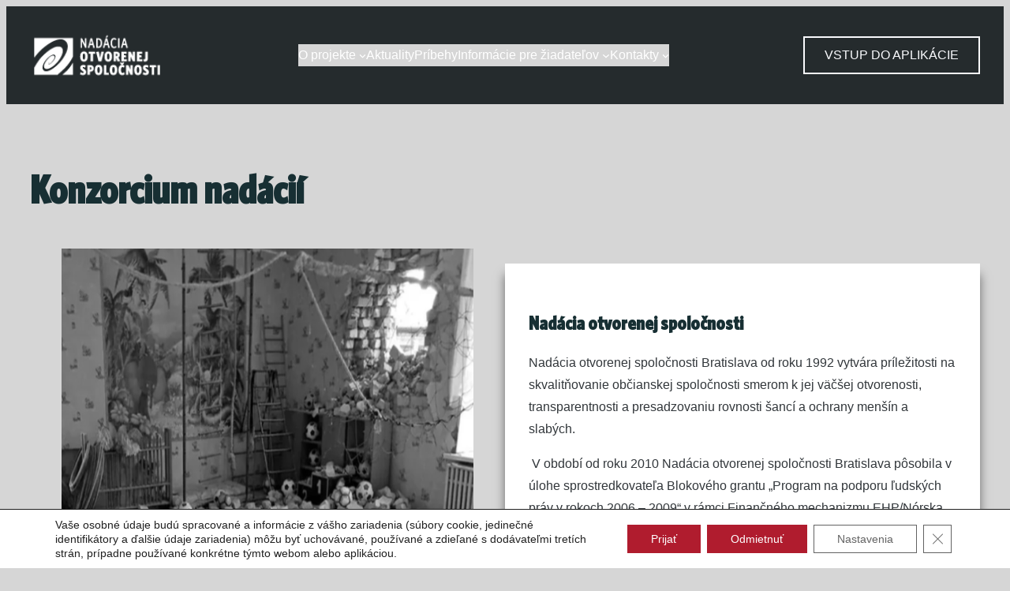

--- FILE ---
content_type: text/html; charset=UTF-8
request_url: https://eucare.osf.sk/partneri-projektu/
body_size: 29723
content:
<!DOCTYPE html>
<html lang="sk-SK">
<head>
	<meta charset="UTF-8" />
	<meta name="viewport" content="width=device-width, initial-scale=1" />
<meta name='robots' content='noindex, nofollow' />
<title>Konzorcium nadácií &#8211; Pomoc osobám z Ukrajiny pri ich vstupe a integrácii na území SR – MNO</title>
<link rel="alternate" type="application/rss+xml" title="RSS kanál: Pomoc osobám z Ukrajiny pri ich vstupe a integrácii na území SR – MNO &raquo;" href="https://eucare.osf.sk/feed/" />
<link rel="alternate" type="application/rss+xml" title="RSS kanál komentárov webu Pomoc osobám z Ukrajiny pri ich vstupe a integrácii na území SR – MNO &raquo;" href="https://eucare.osf.sk/comments/feed/" />
<link rel="alternate" title="oEmbed (JSON)" type="application/json+oembed" href="https://eucare.osf.sk/wp-json/oembed/1.0/embed?url=https%3A%2F%2Feucare.osf.sk%2Fpartneri-projektu%2F" />
<link rel="alternate" title="oEmbed (XML)" type="text/xml+oembed" href="https://eucare.osf.sk/wp-json/oembed/1.0/embed?url=https%3A%2F%2Feucare.osf.sk%2Fpartneri-projektu%2F&#038;format=xml" />
<style id='wp-img-auto-sizes-contain-inline-css'>
img:is([sizes=auto i],[sizes^="auto," i]){contain-intrinsic-size:3000px 1500px}
/*# sourceURL=wp-img-auto-sizes-contain-inline-css */
</style>
<style id='wp-block-site-logo-inline-css'>
.wp-block-site-logo{box-sizing:border-box;line-height:0}.wp-block-site-logo a{display:inline-block;line-height:0}.wp-block-site-logo.is-default-size img{height:auto;width:120px}.wp-block-site-logo img{height:auto;max-width:100%}.wp-block-site-logo a,.wp-block-site-logo img{border-radius:inherit}.wp-block-site-logo.aligncenter{margin-left:auto;margin-right:auto;text-align:center}:root :where(.wp-block-site-logo.is-style-rounded){border-radius:9999px}
/*# sourceURL=https://eucare.osf.sk/wp-includes/blocks/site-logo/style.min.css */
</style>
<style id='wp-block-navigation-link-inline-css'>
.wp-block-navigation .wp-block-navigation-item__label{overflow-wrap:break-word}.wp-block-navigation .wp-block-navigation-item__description{display:none}.link-ui-tools{outline:1px solid #f0f0f0;padding:8px}.link-ui-block-inserter{padding-top:8px}.link-ui-block-inserter__back{margin-left:8px;text-transform:uppercase}
/*# sourceURL=https://eucare.osf.sk/wp-includes/blocks/navigation-link/style.min.css */
</style>
<link rel='stylesheet' id='wp-block-navigation-css' href='https://eucare.osf.sk/wp-includes/blocks/navigation/style.min.css?ver=6.9' media='all' />
<style id='wp-block-columns-inline-css'>
.wp-block-columns{box-sizing:border-box;display:flex;flex-wrap:wrap!important}@media (min-width:782px){.wp-block-columns{flex-wrap:nowrap!important}}.wp-block-columns{align-items:normal!important}.wp-block-columns.are-vertically-aligned-top{align-items:flex-start}.wp-block-columns.are-vertically-aligned-center{align-items:center}.wp-block-columns.are-vertically-aligned-bottom{align-items:flex-end}@media (max-width:781px){.wp-block-columns:not(.is-not-stacked-on-mobile)>.wp-block-column{flex-basis:100%!important}}@media (min-width:782px){.wp-block-columns:not(.is-not-stacked-on-mobile)>.wp-block-column{flex-basis:0;flex-grow:1}.wp-block-columns:not(.is-not-stacked-on-mobile)>.wp-block-column[style*=flex-basis]{flex-grow:0}}.wp-block-columns.is-not-stacked-on-mobile{flex-wrap:nowrap!important}.wp-block-columns.is-not-stacked-on-mobile>.wp-block-column{flex-basis:0;flex-grow:1}.wp-block-columns.is-not-stacked-on-mobile>.wp-block-column[style*=flex-basis]{flex-grow:0}:where(.wp-block-columns){margin-bottom:1.75em}:where(.wp-block-columns.has-background){padding:1.25em 2.375em}.wp-block-column{flex-grow:1;min-width:0;overflow-wrap:break-word;word-break:break-word}.wp-block-column.is-vertically-aligned-top{align-self:flex-start}.wp-block-column.is-vertically-aligned-center{align-self:center}.wp-block-column.is-vertically-aligned-bottom{align-self:flex-end}.wp-block-column.is-vertically-aligned-stretch{align-self:stretch}.wp-block-column.is-vertically-aligned-bottom,.wp-block-column.is-vertically-aligned-center,.wp-block-column.is-vertically-aligned-top{width:100%}
/*# sourceURL=https://eucare.osf.sk/wp-includes/blocks/columns/style.min.css */
</style>
<style id='wp-block-button-inline-css'>
.wp-block-button__link{align-content:center;box-sizing:border-box;cursor:pointer;display:inline-block;height:100%;text-align:center;word-break:break-word}.wp-block-button__link.aligncenter{text-align:center}.wp-block-button__link.alignright{text-align:right}:where(.wp-block-button__link){border-radius:9999px;box-shadow:none;padding:calc(.667em + 2px) calc(1.333em + 2px);text-decoration:none}.wp-block-button[style*=text-decoration] .wp-block-button__link{text-decoration:inherit}.wp-block-buttons>.wp-block-button.has-custom-width{max-width:none}.wp-block-buttons>.wp-block-button.has-custom-width .wp-block-button__link{width:100%}.wp-block-buttons>.wp-block-button.has-custom-font-size .wp-block-button__link{font-size:inherit}.wp-block-buttons>.wp-block-button.wp-block-button__width-25{width:calc(25% - var(--wp--style--block-gap, .5em)*.75)}.wp-block-buttons>.wp-block-button.wp-block-button__width-50{width:calc(50% - var(--wp--style--block-gap, .5em)*.5)}.wp-block-buttons>.wp-block-button.wp-block-button__width-75{width:calc(75% - var(--wp--style--block-gap, .5em)*.25)}.wp-block-buttons>.wp-block-button.wp-block-button__width-100{flex-basis:100%;width:100%}.wp-block-buttons.is-vertical>.wp-block-button.wp-block-button__width-25{width:25%}.wp-block-buttons.is-vertical>.wp-block-button.wp-block-button__width-50{width:50%}.wp-block-buttons.is-vertical>.wp-block-button.wp-block-button__width-75{width:75%}.wp-block-button.is-style-squared,.wp-block-button__link.wp-block-button.is-style-squared{border-radius:0}.wp-block-button.no-border-radius,.wp-block-button__link.no-border-radius{border-radius:0!important}:root :where(.wp-block-button .wp-block-button__link.is-style-outline),:root :where(.wp-block-button.is-style-outline>.wp-block-button__link){border:2px solid;padding:.667em 1.333em}:root :where(.wp-block-button .wp-block-button__link.is-style-outline:not(.has-text-color)),:root :where(.wp-block-button.is-style-outline>.wp-block-button__link:not(.has-text-color)){color:currentColor}:root :where(.wp-block-button .wp-block-button__link.is-style-outline:not(.has-background)),:root :where(.wp-block-button.is-style-outline>.wp-block-button__link:not(.has-background)){background-color:initial;background-image:none}
/*# sourceURL=https://eucare.osf.sk/wp-includes/blocks/button/style.min.css */
</style>
<style id='wp-block-buttons-inline-css'>
.wp-block-buttons{box-sizing:border-box}.wp-block-buttons.is-vertical{flex-direction:column}.wp-block-buttons.is-vertical>.wp-block-button:last-child{margin-bottom:0}.wp-block-buttons>.wp-block-button{display:inline-block;margin:0}.wp-block-buttons.is-content-justification-left{justify-content:flex-start}.wp-block-buttons.is-content-justification-left.is-vertical{align-items:flex-start}.wp-block-buttons.is-content-justification-center{justify-content:center}.wp-block-buttons.is-content-justification-center.is-vertical{align-items:center}.wp-block-buttons.is-content-justification-right{justify-content:flex-end}.wp-block-buttons.is-content-justification-right.is-vertical{align-items:flex-end}.wp-block-buttons.is-content-justification-space-between{justify-content:space-between}.wp-block-buttons.aligncenter{text-align:center}.wp-block-buttons:not(.is-content-justification-space-between,.is-content-justification-right,.is-content-justification-left,.is-content-justification-center) .wp-block-button.aligncenter{margin-left:auto;margin-right:auto;width:100%}.wp-block-buttons[style*=text-decoration] .wp-block-button,.wp-block-buttons[style*=text-decoration] .wp-block-button__link{text-decoration:inherit}.wp-block-buttons.has-custom-font-size .wp-block-button__link{font-size:inherit}.wp-block-buttons .wp-block-button__link{width:100%}.wp-block-button.aligncenter{text-align:center}
/*# sourceURL=https://eucare.osf.sk/wp-includes/blocks/buttons/style.min.css */
</style>
<style id='wp-block-group-inline-css'>
.wp-block-group{box-sizing:border-box}:where(.wp-block-group.wp-block-group-is-layout-constrained){position:relative}
/*# sourceURL=https://eucare.osf.sk/wp-includes/blocks/group/style.min.css */
</style>
<style id='wp-block-post-title-inline-css'>
.wp-block-post-title{box-sizing:border-box;word-break:break-word}.wp-block-post-title :where(a){display:inline-block;font-family:inherit;font-size:inherit;font-style:inherit;font-weight:inherit;letter-spacing:inherit;line-height:inherit;text-decoration:inherit}
/*# sourceURL=https://eucare.osf.sk/wp-includes/blocks/post-title/style.min.css */
</style>
<style id='wp-block-image-inline-css'>
.wp-block-image>a,.wp-block-image>figure>a{display:inline-block}.wp-block-image img{box-sizing:border-box;height:auto;max-width:100%;vertical-align:bottom}@media not (prefers-reduced-motion){.wp-block-image img.hide{visibility:hidden}.wp-block-image img.show{animation:show-content-image .4s}}.wp-block-image[style*=border-radius] img,.wp-block-image[style*=border-radius]>a{border-radius:inherit}.wp-block-image.has-custom-border img{box-sizing:border-box}.wp-block-image.aligncenter{text-align:center}.wp-block-image.alignfull>a,.wp-block-image.alignwide>a{width:100%}.wp-block-image.alignfull img,.wp-block-image.alignwide img{height:auto;width:100%}.wp-block-image .aligncenter,.wp-block-image .alignleft,.wp-block-image .alignright,.wp-block-image.aligncenter,.wp-block-image.alignleft,.wp-block-image.alignright{display:table}.wp-block-image .aligncenter>figcaption,.wp-block-image .alignleft>figcaption,.wp-block-image .alignright>figcaption,.wp-block-image.aligncenter>figcaption,.wp-block-image.alignleft>figcaption,.wp-block-image.alignright>figcaption{caption-side:bottom;display:table-caption}.wp-block-image .alignleft{float:left;margin:.5em 1em .5em 0}.wp-block-image .alignright{float:right;margin:.5em 0 .5em 1em}.wp-block-image .aligncenter{margin-left:auto;margin-right:auto}.wp-block-image :where(figcaption){margin-bottom:1em;margin-top:.5em}.wp-block-image.is-style-circle-mask img{border-radius:9999px}@supports ((-webkit-mask-image:none) or (mask-image:none)) or (-webkit-mask-image:none){.wp-block-image.is-style-circle-mask img{border-radius:0;-webkit-mask-image:url('data:image/svg+xml;utf8,<svg viewBox="0 0 100 100" xmlns="http://www.w3.org/2000/svg"><circle cx="50" cy="50" r="50"/></svg>');mask-image:url('data:image/svg+xml;utf8,<svg viewBox="0 0 100 100" xmlns="http://www.w3.org/2000/svg"><circle cx="50" cy="50" r="50"/></svg>');mask-mode:alpha;-webkit-mask-position:center;mask-position:center;-webkit-mask-repeat:no-repeat;mask-repeat:no-repeat;-webkit-mask-size:contain;mask-size:contain}}:root :where(.wp-block-image.is-style-rounded img,.wp-block-image .is-style-rounded img){border-radius:9999px}.wp-block-image figure{margin:0}.wp-lightbox-container{display:flex;flex-direction:column;position:relative}.wp-lightbox-container img{cursor:zoom-in}.wp-lightbox-container img:hover+button{opacity:1}.wp-lightbox-container button{align-items:center;backdrop-filter:blur(16px) saturate(180%);background-color:#5a5a5a40;border:none;border-radius:4px;cursor:zoom-in;display:flex;height:20px;justify-content:center;opacity:0;padding:0;position:absolute;right:16px;text-align:center;top:16px;width:20px;z-index:100}@media not (prefers-reduced-motion){.wp-lightbox-container button{transition:opacity .2s ease}}.wp-lightbox-container button:focus-visible{outline:3px auto #5a5a5a40;outline:3px auto -webkit-focus-ring-color;outline-offset:3px}.wp-lightbox-container button:hover{cursor:pointer;opacity:1}.wp-lightbox-container button:focus{opacity:1}.wp-lightbox-container button:focus,.wp-lightbox-container button:hover,.wp-lightbox-container button:not(:hover):not(:active):not(.has-background){background-color:#5a5a5a40;border:none}.wp-lightbox-overlay{box-sizing:border-box;cursor:zoom-out;height:100vh;left:0;overflow:hidden;position:fixed;top:0;visibility:hidden;width:100%;z-index:100000}.wp-lightbox-overlay .close-button{align-items:center;cursor:pointer;display:flex;justify-content:center;min-height:40px;min-width:40px;padding:0;position:absolute;right:calc(env(safe-area-inset-right) + 16px);top:calc(env(safe-area-inset-top) + 16px);z-index:5000000}.wp-lightbox-overlay .close-button:focus,.wp-lightbox-overlay .close-button:hover,.wp-lightbox-overlay .close-button:not(:hover):not(:active):not(.has-background){background:none;border:none}.wp-lightbox-overlay .lightbox-image-container{height:var(--wp--lightbox-container-height);left:50%;overflow:hidden;position:absolute;top:50%;transform:translate(-50%,-50%);transform-origin:top left;width:var(--wp--lightbox-container-width);z-index:9999999999}.wp-lightbox-overlay .wp-block-image{align-items:center;box-sizing:border-box;display:flex;height:100%;justify-content:center;margin:0;position:relative;transform-origin:0 0;width:100%;z-index:3000000}.wp-lightbox-overlay .wp-block-image img{height:var(--wp--lightbox-image-height);min-height:var(--wp--lightbox-image-height);min-width:var(--wp--lightbox-image-width);width:var(--wp--lightbox-image-width)}.wp-lightbox-overlay .wp-block-image figcaption{display:none}.wp-lightbox-overlay button{background:none;border:none}.wp-lightbox-overlay .scrim{background-color:#fff;height:100%;opacity:.9;position:absolute;width:100%;z-index:2000000}.wp-lightbox-overlay.active{visibility:visible}@media not (prefers-reduced-motion){.wp-lightbox-overlay.active{animation:turn-on-visibility .25s both}.wp-lightbox-overlay.active img{animation:turn-on-visibility .35s both}.wp-lightbox-overlay.show-closing-animation:not(.active){animation:turn-off-visibility .35s both}.wp-lightbox-overlay.show-closing-animation:not(.active) img{animation:turn-off-visibility .25s both}.wp-lightbox-overlay.zoom.active{animation:none;opacity:1;visibility:visible}.wp-lightbox-overlay.zoom.active .lightbox-image-container{animation:lightbox-zoom-in .4s}.wp-lightbox-overlay.zoom.active .lightbox-image-container img{animation:none}.wp-lightbox-overlay.zoom.active .scrim{animation:turn-on-visibility .4s forwards}.wp-lightbox-overlay.zoom.show-closing-animation:not(.active){animation:none}.wp-lightbox-overlay.zoom.show-closing-animation:not(.active) .lightbox-image-container{animation:lightbox-zoom-out .4s}.wp-lightbox-overlay.zoom.show-closing-animation:not(.active) .lightbox-image-container img{animation:none}.wp-lightbox-overlay.zoom.show-closing-animation:not(.active) .scrim{animation:turn-off-visibility .4s forwards}}@keyframes show-content-image{0%{visibility:hidden}99%{visibility:hidden}to{visibility:visible}}@keyframes turn-on-visibility{0%{opacity:0}to{opacity:1}}@keyframes turn-off-visibility{0%{opacity:1;visibility:visible}99%{opacity:0;visibility:visible}to{opacity:0;visibility:hidden}}@keyframes lightbox-zoom-in{0%{transform:translate(calc((-100vw + var(--wp--lightbox-scrollbar-width))/2 + var(--wp--lightbox-initial-left-position)),calc(-50vh + var(--wp--lightbox-initial-top-position))) scale(var(--wp--lightbox-scale))}to{transform:translate(-50%,-50%) scale(1)}}@keyframes lightbox-zoom-out{0%{transform:translate(-50%,-50%) scale(1);visibility:visible}99%{visibility:visible}to{transform:translate(calc((-100vw + var(--wp--lightbox-scrollbar-width))/2 + var(--wp--lightbox-initial-left-position)),calc(-50vh + var(--wp--lightbox-initial-top-position))) scale(var(--wp--lightbox-scale));visibility:hidden}}
/*# sourceURL=https://eucare.osf.sk/wp-includes/blocks/image/style.min.css */
</style>
<style id='wp-block-heading-inline-css'>
h1:where(.wp-block-heading).has-background,h2:where(.wp-block-heading).has-background,h3:where(.wp-block-heading).has-background,h4:where(.wp-block-heading).has-background,h5:where(.wp-block-heading).has-background,h6:where(.wp-block-heading).has-background{padding:1.25em 2.375em}h1.has-text-align-left[style*=writing-mode]:where([style*=vertical-lr]),h1.has-text-align-right[style*=writing-mode]:where([style*=vertical-rl]),h2.has-text-align-left[style*=writing-mode]:where([style*=vertical-lr]),h2.has-text-align-right[style*=writing-mode]:where([style*=vertical-rl]),h3.has-text-align-left[style*=writing-mode]:where([style*=vertical-lr]),h3.has-text-align-right[style*=writing-mode]:where([style*=vertical-rl]),h4.has-text-align-left[style*=writing-mode]:where([style*=vertical-lr]),h4.has-text-align-right[style*=writing-mode]:where([style*=vertical-rl]),h5.has-text-align-left[style*=writing-mode]:where([style*=vertical-lr]),h5.has-text-align-right[style*=writing-mode]:where([style*=vertical-rl]),h6.has-text-align-left[style*=writing-mode]:where([style*=vertical-lr]),h6.has-text-align-right[style*=writing-mode]:where([style*=vertical-rl]){rotate:180deg}
/*# sourceURL=https://eucare.osf.sk/wp-includes/blocks/heading/style.min.css */
</style>
<style id='wp-block-paragraph-inline-css'>
.is-small-text{font-size:.875em}.is-regular-text{font-size:1em}.is-large-text{font-size:2.25em}.is-larger-text{font-size:3em}.has-drop-cap:not(:focus):first-letter{float:left;font-size:8.4em;font-style:normal;font-weight:100;line-height:.68;margin:.05em .1em 0 0;text-transform:uppercase}body.rtl .has-drop-cap:not(:focus):first-letter{float:none;margin-left:.1em}p.has-drop-cap.has-background{overflow:hidden}:root :where(p.has-background){padding:1.25em 2.375em}:where(p.has-text-color:not(.has-link-color)) a{color:inherit}p.has-text-align-left[style*="writing-mode:vertical-lr"],p.has-text-align-right[style*="writing-mode:vertical-rl"]{rotate:180deg}
/*# sourceURL=https://eucare.osf.sk/wp-includes/blocks/paragraph/style.min.css */
</style>
<style id='wp-block-spacer-inline-css'>
.wp-block-spacer{clear:both}
/*# sourceURL=https://eucare.osf.sk/wp-includes/blocks/spacer/style.min.css */
</style>
<style id='wp-block-post-content-inline-css'>
.wp-block-post-content{display:flow-root}
/*# sourceURL=https://eucare.osf.sk/wp-includes/blocks/post-content/style.min.css */
</style>
<style id='wp-block-social-links-inline-css'>
.wp-block-social-links{background:none;box-sizing:border-box;margin-left:0;padding-left:0;padding-right:0;text-indent:0}.wp-block-social-links .wp-social-link a,.wp-block-social-links .wp-social-link a:hover{border-bottom:0;box-shadow:none;text-decoration:none}.wp-block-social-links .wp-social-link svg{height:1em;width:1em}.wp-block-social-links .wp-social-link span:not(.screen-reader-text){font-size:.65em;margin-left:.5em;margin-right:.5em}.wp-block-social-links.has-small-icon-size{font-size:16px}.wp-block-social-links,.wp-block-social-links.has-normal-icon-size{font-size:24px}.wp-block-social-links.has-large-icon-size{font-size:36px}.wp-block-social-links.has-huge-icon-size{font-size:48px}.wp-block-social-links.aligncenter{display:flex;justify-content:center}.wp-block-social-links.alignright{justify-content:flex-end}.wp-block-social-link{border-radius:9999px;display:block}@media not (prefers-reduced-motion){.wp-block-social-link{transition:transform .1s ease}}.wp-block-social-link{height:auto}.wp-block-social-link a{align-items:center;display:flex;line-height:0}.wp-block-social-link:hover{transform:scale(1.1)}.wp-block-social-links .wp-block-social-link.wp-social-link{display:inline-block;margin:0;padding:0}.wp-block-social-links .wp-block-social-link.wp-social-link .wp-block-social-link-anchor,.wp-block-social-links .wp-block-social-link.wp-social-link .wp-block-social-link-anchor svg,.wp-block-social-links .wp-block-social-link.wp-social-link .wp-block-social-link-anchor:active,.wp-block-social-links .wp-block-social-link.wp-social-link .wp-block-social-link-anchor:hover,.wp-block-social-links .wp-block-social-link.wp-social-link .wp-block-social-link-anchor:visited{color:currentColor;fill:currentColor}:where(.wp-block-social-links:not(.is-style-logos-only)) .wp-social-link{background-color:#f0f0f0;color:#444}:where(.wp-block-social-links:not(.is-style-logos-only)) .wp-social-link-amazon{background-color:#f90;color:#fff}:where(.wp-block-social-links:not(.is-style-logos-only)) .wp-social-link-bandcamp{background-color:#1ea0c3;color:#fff}:where(.wp-block-social-links:not(.is-style-logos-only)) .wp-social-link-behance{background-color:#0757fe;color:#fff}:where(.wp-block-social-links:not(.is-style-logos-only)) .wp-social-link-bluesky{background-color:#0a7aff;color:#fff}:where(.wp-block-social-links:not(.is-style-logos-only)) .wp-social-link-codepen{background-color:#1e1f26;color:#fff}:where(.wp-block-social-links:not(.is-style-logos-only)) .wp-social-link-deviantart{background-color:#02e49b;color:#fff}:where(.wp-block-social-links:not(.is-style-logos-only)) .wp-social-link-discord{background-color:#5865f2;color:#fff}:where(.wp-block-social-links:not(.is-style-logos-only)) .wp-social-link-dribbble{background-color:#e94c89;color:#fff}:where(.wp-block-social-links:not(.is-style-logos-only)) .wp-social-link-dropbox{background-color:#4280ff;color:#fff}:where(.wp-block-social-links:not(.is-style-logos-only)) .wp-social-link-etsy{background-color:#f45800;color:#fff}:where(.wp-block-social-links:not(.is-style-logos-only)) .wp-social-link-facebook{background-color:#0866ff;color:#fff}:where(.wp-block-social-links:not(.is-style-logos-only)) .wp-social-link-fivehundredpx{background-color:#000;color:#fff}:where(.wp-block-social-links:not(.is-style-logos-only)) .wp-social-link-flickr{background-color:#0461dd;color:#fff}:where(.wp-block-social-links:not(.is-style-logos-only)) .wp-social-link-foursquare{background-color:#e65678;color:#fff}:where(.wp-block-social-links:not(.is-style-logos-only)) .wp-social-link-github{background-color:#24292d;color:#fff}:where(.wp-block-social-links:not(.is-style-logos-only)) .wp-social-link-goodreads{background-color:#eceadd;color:#382110}:where(.wp-block-social-links:not(.is-style-logos-only)) .wp-social-link-google{background-color:#ea4434;color:#fff}:where(.wp-block-social-links:not(.is-style-logos-only)) .wp-social-link-gravatar{background-color:#1d4fc4;color:#fff}:where(.wp-block-social-links:not(.is-style-logos-only)) .wp-social-link-instagram{background-color:#f00075;color:#fff}:where(.wp-block-social-links:not(.is-style-logos-only)) .wp-social-link-lastfm{background-color:#e21b24;color:#fff}:where(.wp-block-social-links:not(.is-style-logos-only)) .wp-social-link-linkedin{background-color:#0d66c2;color:#fff}:where(.wp-block-social-links:not(.is-style-logos-only)) .wp-social-link-mastodon{background-color:#3288d4;color:#fff}:where(.wp-block-social-links:not(.is-style-logos-only)) .wp-social-link-medium{background-color:#000;color:#fff}:where(.wp-block-social-links:not(.is-style-logos-only)) .wp-social-link-meetup{background-color:#f6405f;color:#fff}:where(.wp-block-social-links:not(.is-style-logos-only)) .wp-social-link-patreon{background-color:#000;color:#fff}:where(.wp-block-social-links:not(.is-style-logos-only)) .wp-social-link-pinterest{background-color:#e60122;color:#fff}:where(.wp-block-social-links:not(.is-style-logos-only)) .wp-social-link-pocket{background-color:#ef4155;color:#fff}:where(.wp-block-social-links:not(.is-style-logos-only)) .wp-social-link-reddit{background-color:#ff4500;color:#fff}:where(.wp-block-social-links:not(.is-style-logos-only)) .wp-social-link-skype{background-color:#0478d7;color:#fff}:where(.wp-block-social-links:not(.is-style-logos-only)) .wp-social-link-snapchat{background-color:#fefc00;color:#fff;stroke:#000}:where(.wp-block-social-links:not(.is-style-logos-only)) .wp-social-link-soundcloud{background-color:#ff5600;color:#fff}:where(.wp-block-social-links:not(.is-style-logos-only)) .wp-social-link-spotify{background-color:#1bd760;color:#fff}:where(.wp-block-social-links:not(.is-style-logos-only)) .wp-social-link-telegram{background-color:#2aabee;color:#fff}:where(.wp-block-social-links:not(.is-style-logos-only)) .wp-social-link-threads{background-color:#000;color:#fff}:where(.wp-block-social-links:not(.is-style-logos-only)) .wp-social-link-tiktok{background-color:#000;color:#fff}:where(.wp-block-social-links:not(.is-style-logos-only)) .wp-social-link-tumblr{background-color:#011835;color:#fff}:where(.wp-block-social-links:not(.is-style-logos-only)) .wp-social-link-twitch{background-color:#6440a4;color:#fff}:where(.wp-block-social-links:not(.is-style-logos-only)) .wp-social-link-twitter{background-color:#1da1f2;color:#fff}:where(.wp-block-social-links:not(.is-style-logos-only)) .wp-social-link-vimeo{background-color:#1eb7ea;color:#fff}:where(.wp-block-social-links:not(.is-style-logos-only)) .wp-social-link-vk{background-color:#4680c2;color:#fff}:where(.wp-block-social-links:not(.is-style-logos-only)) .wp-social-link-wordpress{background-color:#3499cd;color:#fff}:where(.wp-block-social-links:not(.is-style-logos-only)) .wp-social-link-whatsapp{background-color:#25d366;color:#fff}:where(.wp-block-social-links:not(.is-style-logos-only)) .wp-social-link-x{background-color:#000;color:#fff}:where(.wp-block-social-links:not(.is-style-logos-only)) .wp-social-link-yelp{background-color:#d32422;color:#fff}:where(.wp-block-social-links:not(.is-style-logos-only)) .wp-social-link-youtube{background-color:red;color:#fff}:where(.wp-block-social-links.is-style-logos-only) .wp-social-link{background:none}:where(.wp-block-social-links.is-style-logos-only) .wp-social-link svg{height:1.25em;width:1.25em}:where(.wp-block-social-links.is-style-logos-only) .wp-social-link-amazon{color:#f90}:where(.wp-block-social-links.is-style-logos-only) .wp-social-link-bandcamp{color:#1ea0c3}:where(.wp-block-social-links.is-style-logos-only) .wp-social-link-behance{color:#0757fe}:where(.wp-block-social-links.is-style-logos-only) .wp-social-link-bluesky{color:#0a7aff}:where(.wp-block-social-links.is-style-logos-only) .wp-social-link-codepen{color:#1e1f26}:where(.wp-block-social-links.is-style-logos-only) .wp-social-link-deviantart{color:#02e49b}:where(.wp-block-social-links.is-style-logos-only) .wp-social-link-discord{color:#5865f2}:where(.wp-block-social-links.is-style-logos-only) .wp-social-link-dribbble{color:#e94c89}:where(.wp-block-social-links.is-style-logos-only) .wp-social-link-dropbox{color:#4280ff}:where(.wp-block-social-links.is-style-logos-only) .wp-social-link-etsy{color:#f45800}:where(.wp-block-social-links.is-style-logos-only) .wp-social-link-facebook{color:#0866ff}:where(.wp-block-social-links.is-style-logos-only) .wp-social-link-fivehundredpx{color:#000}:where(.wp-block-social-links.is-style-logos-only) .wp-social-link-flickr{color:#0461dd}:where(.wp-block-social-links.is-style-logos-only) .wp-social-link-foursquare{color:#e65678}:where(.wp-block-social-links.is-style-logos-only) .wp-social-link-github{color:#24292d}:where(.wp-block-social-links.is-style-logos-only) .wp-social-link-goodreads{color:#382110}:where(.wp-block-social-links.is-style-logos-only) .wp-social-link-google{color:#ea4434}:where(.wp-block-social-links.is-style-logos-only) .wp-social-link-gravatar{color:#1d4fc4}:where(.wp-block-social-links.is-style-logos-only) .wp-social-link-instagram{color:#f00075}:where(.wp-block-social-links.is-style-logos-only) .wp-social-link-lastfm{color:#e21b24}:where(.wp-block-social-links.is-style-logos-only) .wp-social-link-linkedin{color:#0d66c2}:where(.wp-block-social-links.is-style-logos-only) .wp-social-link-mastodon{color:#3288d4}:where(.wp-block-social-links.is-style-logos-only) .wp-social-link-medium{color:#000}:where(.wp-block-social-links.is-style-logos-only) .wp-social-link-meetup{color:#f6405f}:where(.wp-block-social-links.is-style-logos-only) .wp-social-link-patreon{color:#000}:where(.wp-block-social-links.is-style-logos-only) .wp-social-link-pinterest{color:#e60122}:where(.wp-block-social-links.is-style-logos-only) .wp-social-link-pocket{color:#ef4155}:where(.wp-block-social-links.is-style-logos-only) .wp-social-link-reddit{color:#ff4500}:where(.wp-block-social-links.is-style-logos-only) .wp-social-link-skype{color:#0478d7}:where(.wp-block-social-links.is-style-logos-only) .wp-social-link-snapchat{color:#fff;stroke:#000}:where(.wp-block-social-links.is-style-logos-only) .wp-social-link-soundcloud{color:#ff5600}:where(.wp-block-social-links.is-style-logos-only) .wp-social-link-spotify{color:#1bd760}:where(.wp-block-social-links.is-style-logos-only) .wp-social-link-telegram{color:#2aabee}:where(.wp-block-social-links.is-style-logos-only) .wp-social-link-threads{color:#000}:where(.wp-block-social-links.is-style-logos-only) .wp-social-link-tiktok{color:#000}:where(.wp-block-social-links.is-style-logos-only) .wp-social-link-tumblr{color:#011835}:where(.wp-block-social-links.is-style-logos-only) .wp-social-link-twitch{color:#6440a4}:where(.wp-block-social-links.is-style-logos-only) .wp-social-link-twitter{color:#1da1f2}:where(.wp-block-social-links.is-style-logos-only) .wp-social-link-vimeo{color:#1eb7ea}:where(.wp-block-social-links.is-style-logos-only) .wp-social-link-vk{color:#4680c2}:where(.wp-block-social-links.is-style-logos-only) .wp-social-link-whatsapp{color:#25d366}:where(.wp-block-social-links.is-style-logos-only) .wp-social-link-wordpress{color:#3499cd}:where(.wp-block-social-links.is-style-logos-only) .wp-social-link-x{color:#000}:where(.wp-block-social-links.is-style-logos-only) .wp-social-link-yelp{color:#d32422}:where(.wp-block-social-links.is-style-logos-only) .wp-social-link-youtube{color:red}.wp-block-social-links.is-style-pill-shape .wp-social-link{width:auto}:root :where(.wp-block-social-links .wp-social-link a){padding:.25em}:root :where(.wp-block-social-links.is-style-logos-only .wp-social-link a){padding:0}:root :where(.wp-block-social-links.is-style-pill-shape .wp-social-link a){padding-left:.6666666667em;padding-right:.6666666667em}.wp-block-social-links:not(.has-icon-color):not(.has-icon-background-color) .wp-social-link-snapchat .wp-block-social-link-label{color:#000}
/*# sourceURL=https://eucare.osf.sk/wp-includes/blocks/social-links/style.min.css */
</style>
<style id='wp-block-separator-inline-css'>
@charset "UTF-8";.wp-block-separator{border:none;border-top:2px solid}:root :where(.wp-block-separator.is-style-dots){height:auto;line-height:1;text-align:center}:root :where(.wp-block-separator.is-style-dots):before{color:currentColor;content:"···";font-family:serif;font-size:1.5em;letter-spacing:2em;padding-left:2em}.wp-block-separator.is-style-dots{background:none!important;border:none!important}
/*# sourceURL=https://eucare.osf.sk/wp-includes/blocks/separator/style.min.css */
</style>
<link rel='stylesheet' id='uniblock-theme-fonts-css' href='https://eucare.osf.sk/wp-content/fonts/f33e701f46e08aff58405de4195dd349.css?ver=20220930' media='all' />
<style id='wp-emoji-styles-inline-css'>

	img.wp-smiley, img.emoji {
		display: inline !important;
		border: none !important;
		box-shadow: none !important;
		height: 1em !important;
		width: 1em !important;
		margin: 0 0.07em !important;
		vertical-align: -0.1em !important;
		background: none !important;
		padding: 0 !important;
	}
/*# sourceURL=wp-emoji-styles-inline-css */
</style>
<style id='wp-block-library-inline-css'>
:root{--wp-block-synced-color:#7a00df;--wp-block-synced-color--rgb:122,0,223;--wp-bound-block-color:var(--wp-block-synced-color);--wp-editor-canvas-background:#ddd;--wp-admin-theme-color:#007cba;--wp-admin-theme-color--rgb:0,124,186;--wp-admin-theme-color-darker-10:#006ba1;--wp-admin-theme-color-darker-10--rgb:0,107,160.5;--wp-admin-theme-color-darker-20:#005a87;--wp-admin-theme-color-darker-20--rgb:0,90,135;--wp-admin-border-width-focus:2px}@media (min-resolution:192dpi){:root{--wp-admin-border-width-focus:1.5px}}.wp-element-button{cursor:pointer}:root .has-very-light-gray-background-color{background-color:#eee}:root .has-very-dark-gray-background-color{background-color:#313131}:root .has-very-light-gray-color{color:#eee}:root .has-very-dark-gray-color{color:#313131}:root .has-vivid-green-cyan-to-vivid-cyan-blue-gradient-background{background:linear-gradient(135deg,#00d084,#0693e3)}:root .has-purple-crush-gradient-background{background:linear-gradient(135deg,#34e2e4,#4721fb 50%,#ab1dfe)}:root .has-hazy-dawn-gradient-background{background:linear-gradient(135deg,#faaca8,#dad0ec)}:root .has-subdued-olive-gradient-background{background:linear-gradient(135deg,#fafae1,#67a671)}:root .has-atomic-cream-gradient-background{background:linear-gradient(135deg,#fdd79a,#004a59)}:root .has-nightshade-gradient-background{background:linear-gradient(135deg,#330968,#31cdcf)}:root .has-midnight-gradient-background{background:linear-gradient(135deg,#020381,#2874fc)}:root{--wp--preset--font-size--normal:16px;--wp--preset--font-size--huge:42px}.has-regular-font-size{font-size:1em}.has-larger-font-size{font-size:2.625em}.has-normal-font-size{font-size:var(--wp--preset--font-size--normal)}.has-huge-font-size{font-size:var(--wp--preset--font-size--huge)}.has-text-align-center{text-align:center}.has-text-align-left{text-align:left}.has-text-align-right{text-align:right}.has-fit-text{white-space:nowrap!important}#end-resizable-editor-section{display:none}.aligncenter{clear:both}.items-justified-left{justify-content:flex-start}.items-justified-center{justify-content:center}.items-justified-right{justify-content:flex-end}.items-justified-space-between{justify-content:space-between}.screen-reader-text{border:0;clip-path:inset(50%);height:1px;margin:-1px;overflow:hidden;padding:0;position:absolute;width:1px;word-wrap:normal!important}.screen-reader-text:focus{background-color:#ddd;clip-path:none;color:#444;display:block;font-size:1em;height:auto;left:5px;line-height:normal;padding:15px 23px 14px;text-decoration:none;top:5px;width:auto;z-index:100000}html :where(.has-border-color){border-style:solid}html :where([style*=border-top-color]){border-top-style:solid}html :where([style*=border-right-color]){border-right-style:solid}html :where([style*=border-bottom-color]){border-bottom-style:solid}html :where([style*=border-left-color]){border-left-style:solid}html :where([style*=border-width]){border-style:solid}html :where([style*=border-top-width]){border-top-style:solid}html :where([style*=border-right-width]){border-right-style:solid}html :where([style*=border-bottom-width]){border-bottom-style:solid}html :where([style*=border-left-width]){border-left-style:solid}html :where(img[class*=wp-image-]){height:auto;max-width:100%}:where(figure){margin:0 0 1em}html :where(.is-position-sticky){--wp-admin--admin-bar--position-offset:var(--wp-admin--admin-bar--height,0px)}@media screen and (max-width:600px){html :where(.is-position-sticky){--wp-admin--admin-bar--position-offset:0px}}
/*# sourceURL=/wp-includes/css/dist/block-library/common.min.css */
</style>
<style id='global-styles-inline-css'>
:root{--wp--preset--aspect-ratio--square: 1;--wp--preset--aspect-ratio--4-3: 4/3;--wp--preset--aspect-ratio--3-4: 3/4;--wp--preset--aspect-ratio--3-2: 3/2;--wp--preset--aspect-ratio--2-3: 2/3;--wp--preset--aspect-ratio--16-9: 16/9;--wp--preset--aspect-ratio--9-16: 9/16;--wp--preset--color--black: #000000;--wp--preset--color--cyan-bluish-gray: #abb8c3;--wp--preset--color--white: #ffffff;--wp--preset--color--pale-pink: #f78da7;--wp--preset--color--vivid-red: #cf2e2e;--wp--preset--color--luminous-vivid-orange: #ff6900;--wp--preset--color--luminous-vivid-amber: #fcb900;--wp--preset--color--light-green-cyan: #7bdcb5;--wp--preset--color--vivid-green-cyan: #00d084;--wp--preset--color--pale-cyan-blue: #8ed1fc;--wp--preset--color--vivid-cyan-blue: #0693e3;--wp--preset--color--vivid-purple: #9b51e0;--wp--preset--color--primary: #0D6EFD;--wp--preset--color--secondary: #0E151F;--wp--preset--color--header-footer: #0E151F;--wp--preset--color--tertiary: #6C6C77;--wp--preset--color--lightgrey: #D9D9D9;--wp--preset--color--foreground: #000;--wp--preset--color--background: #f9fafd;--wp--preset--color--light-background: #ffffff;--wp--preset--gradient--vivid-cyan-blue-to-vivid-purple: linear-gradient(135deg,rgb(6,147,227) 0%,rgb(155,81,224) 100%);--wp--preset--gradient--light-green-cyan-to-vivid-green-cyan: linear-gradient(135deg,rgb(122,220,180) 0%,rgb(0,208,130) 100%);--wp--preset--gradient--luminous-vivid-amber-to-luminous-vivid-orange: linear-gradient(135deg,rgb(252,185,0) 0%,rgb(255,105,0) 100%);--wp--preset--gradient--luminous-vivid-orange-to-vivid-red: linear-gradient(135deg,rgb(255,105,0) 0%,rgb(207,46,46) 100%);--wp--preset--gradient--very-light-gray-to-cyan-bluish-gray: linear-gradient(135deg,rgb(238,238,238) 0%,rgb(169,184,195) 100%);--wp--preset--gradient--cool-to-warm-spectrum: linear-gradient(135deg,rgb(74,234,220) 0%,rgb(151,120,209) 20%,rgb(207,42,186) 40%,rgb(238,44,130) 60%,rgb(251,105,98) 80%,rgb(254,248,76) 100%);--wp--preset--gradient--blush-light-purple: linear-gradient(135deg,rgb(255,206,236) 0%,rgb(152,150,240) 100%);--wp--preset--gradient--blush-bordeaux: linear-gradient(135deg,rgb(254,205,165) 0%,rgb(254,45,45) 50%,rgb(107,0,62) 100%);--wp--preset--gradient--luminous-dusk: linear-gradient(135deg,rgb(255,203,112) 0%,rgb(199,81,192) 50%,rgb(65,88,208) 100%);--wp--preset--gradient--pale-ocean: linear-gradient(135deg,rgb(255,245,203) 0%,rgb(182,227,212) 50%,rgb(51,167,181) 100%);--wp--preset--gradient--electric-grass: linear-gradient(135deg,rgb(202,248,128) 0%,rgb(113,206,126) 100%);--wp--preset--gradient--midnight: linear-gradient(135deg,rgb(2,3,129) 0%,rgb(40,116,252) 100%);--wp--preset--gradient--black-primary: linear-gradient(180deg, var(--wp--preset--color--secondary) 0%, var(--wp--preset--color--secondary) 73%, var(--wp--preset--color--background) 73%, var(--wp--preset--color--background) 100%);--wp--preset--gradient--black-secondary: linear-gradient(135deg,rgba(0,0,0,1) 50%,var(--wp--preset--color--tertiary) 100%);--wp--preset--font-size--small: clamp(16px, 1rem + ((1vw - 3.2px) * 1), 16px);--wp--preset--font-size--medium: clamp(18px, 1.125rem + ((1vw - 3.2px) * 0.208), 20px);--wp--preset--font-size--large: clamp(20px, 1.25rem + ((1vw - 3.2px) * 0.417), 24px);--wp--preset--font-size--x-large: clamp(34px, 2.125rem + ((1vw - 3.2px) * 1.667), 50px);--wp--preset--font-size--max-36: clamp(30px, 1.875rem + ((1vw - 3.2px) * 0.625), 36px);--wp--preset--font-size--max-48: clamp(36px, 2.25rem + ((1vw - 3.2px) * 1.25), 48px);--wp--preset--font-size--max-60: clamp(42px, 2.625rem + ((1vw - 3.2px) * 1.875), 60px);--wp--preset--font-size--max-72: clamp(48px, 3rem + ((1vw - 3.2px) * 2.5), 72px);--wp--preset--font-family--outfit: Outfit, sans-serif;--wp--preset--font-family--sans-serif: -apple-system, BlinkMacSystemFont, avenir next, avenir, segoe ui, helvetica neue, helvetica, Cantarell, Ubuntu, roboto, noto, arial, sans-serif);--wp--preset--font-family--serif: serif;--wp--preset--font-family--monospace: monospace;--wp--preset--font-family--archivo: Archivo, sans-serif;--wp--preset--font-family--alegreya: Alegreya, serif;--wp--preset--font-family--bitter: Bitter, sans-serif;--wp--preset--font-family--crimson-pro: Crimson Pro, serif;--wp--preset--font-family--dm-sans: DM Sans, sans-serif;--wp--preset--font-family--epilogue: Epilogue, sans-serif;--wp--preset--font-family--figtree: Figtree, sans-serif;--wp--preset--font-family--ibm-plex-sans: IBM Plex Sans, sans-serif;--wp--preset--font-family--ibm-plex-mono: IBM Plex Mono, monospace;--wp--preset--font-family--inter: Inter, sans-serif;--wp--preset--font-family--josefin-sans: Josefin Sans, sans-serif;--wp--preset--font-family--jost: Jost, sans-serif;--wp--preset--font-family--lexend: Lexend, sans-serif;--wp--preset--font-family--libre-baskerville: 'Libre Baskerville', serif;--wp--preset--font-family--libre-franklin: 'Libre Franklin', sans-serif;--wp--preset--font-family--lora: Lora, serif;--wp--preset--font-family--manrope: Manrope, sans-serif;--wp--preset--font-family--merriweather: Merriweather, serif;--wp--preset--font-family--montserrat: Montserrat, sans-serif;--wp--preset--font-family--mulish: Mulish, sans-serif;--wp--preset--font-family--nunito: Nunito, sans-serif;--wp--preset--font-family--open-sans: Open Sans, sans-serif;--wp--preset--font-family--oswald: Oswald, sans-serif;--wp--preset--font-family--playfair-display: Playfair Display, serif;--wp--preset--font-family--poppins: Poppins, sans-serif;--wp--preset--font-family--quicksand: Quicksand, sans-serif;--wp--preset--font-family--raleway: Raleway, sans-serif;--wp--preset--font-family--roboto: Roboto, sans-serif;--wp--preset--font-family--rubik: Rubik, sans-serif;--wp--preset--font-family--source-sans-pro: Source Sans Pro, sans-serif;--wp--preset--font-family--source-serif-pro: Source Serif Pro, sans-serif;--wp--preset--font-family--space-grotesk: Space Grotesk, sans-serif;--wp--preset--font-family--urbanist: Urbanist, sans-serif;--wp--preset--font-family--work-sans: Work Sans, sans-serif;--wp--preset--font-family--yeseva-one: Yeseva One, sans-serif;--wp--preset--spacing--20: 0.44rem;--wp--preset--spacing--30: 0.67rem;--wp--preset--spacing--40: 1rem;--wp--preset--spacing--50: 1.5rem;--wp--preset--spacing--60: 2.25rem;--wp--preset--spacing--70: 3.38rem;--wp--preset--spacing--80: 5.06rem;--wp--preset--spacing--x-small: 20px;--wp--preset--spacing--small: 40px;--wp--preset--spacing--medium: 60px;--wp--preset--spacing--large: 80px;--wp--preset--spacing--x-large: 100px;--wp--preset--shadow--natural: 6px 6px 9px rgba(0, 0, 0, 0.2);--wp--preset--shadow--deep: 12px 12px 50px rgba(0, 0, 0, 0.4);--wp--preset--shadow--sharp: 6px 6px 0px rgba(0, 0, 0, 0.2);--wp--preset--shadow--outlined: 6px 6px 0px -3px rgb(255, 255, 255), 6px 6px rgb(0, 0, 0);--wp--preset--shadow--crisp: 6px 6px 0px rgb(0, 0, 0);--wp--custom--font-weight--black: 900;--wp--custom--font-weight--bold: 700;--wp--custom--font-weight--extra-bold: 800;--wp--custom--font-weight--light: 300;--wp--custom--font-weight--medium: 500;--wp--custom--font-weight--regular: 400;--wp--custom--font-weight--semi-bold: 600;--wp--custom--line-height--body: 1.75;--wp--custom--line-height--heading: 1.1;--wp--custom--line-height--medium: 1.5;--wp--custom--line-height--one: 1;--wp--custom--spacing--outer: 30px;}:root { --wp--style--global--content-size: 1200px;--wp--style--global--wide-size: 1280px; }:where(body) { margin: 0; }.wp-site-blocks { padding-top: var(--wp--style--root--padding-top); padding-bottom: var(--wp--style--root--padding-bottom); }.has-global-padding { padding-right: var(--wp--style--root--padding-right); padding-left: var(--wp--style--root--padding-left); }.has-global-padding > .alignfull { margin-right: calc(var(--wp--style--root--padding-right) * -1); margin-left: calc(var(--wp--style--root--padding-left) * -1); }.has-global-padding :where(:not(.alignfull.is-layout-flow) > .has-global-padding:not(.wp-block-block, .alignfull)) { padding-right: 0; padding-left: 0; }.has-global-padding :where(:not(.alignfull.is-layout-flow) > .has-global-padding:not(.wp-block-block, .alignfull)) > .alignfull { margin-left: 0; margin-right: 0; }.wp-site-blocks > .alignleft { float: left; margin-right: 2em; }.wp-site-blocks > .alignright { float: right; margin-left: 2em; }.wp-site-blocks > .aligncenter { justify-content: center; margin-left: auto; margin-right: auto; }:where(.wp-site-blocks) > * { margin-block-start: 30px; margin-block-end: 0; }:where(.wp-site-blocks) > :first-child { margin-block-start: 0; }:where(.wp-site-blocks) > :last-child { margin-block-end: 0; }:root { --wp--style--block-gap: 30px; }:root :where(.is-layout-flow) > :first-child{margin-block-start: 0;}:root :where(.is-layout-flow) > :last-child{margin-block-end: 0;}:root :where(.is-layout-flow) > *{margin-block-start: 30px;margin-block-end: 0;}:root :where(.is-layout-constrained) > :first-child{margin-block-start: 0;}:root :where(.is-layout-constrained) > :last-child{margin-block-end: 0;}:root :where(.is-layout-constrained) > *{margin-block-start: 30px;margin-block-end: 0;}:root :where(.is-layout-flex){gap: 30px;}:root :where(.is-layout-grid){gap: 30px;}.is-layout-flow > .alignleft{float: left;margin-inline-start: 0;margin-inline-end: 2em;}.is-layout-flow > .alignright{float: right;margin-inline-start: 2em;margin-inline-end: 0;}.is-layout-flow > .aligncenter{margin-left: auto !important;margin-right: auto !important;}.is-layout-constrained > .alignleft{float: left;margin-inline-start: 0;margin-inline-end: 2em;}.is-layout-constrained > .alignright{float: right;margin-inline-start: 2em;margin-inline-end: 0;}.is-layout-constrained > .aligncenter{margin-left: auto !important;margin-right: auto !important;}.is-layout-constrained > :where(:not(.alignleft):not(.alignright):not(.alignfull)){max-width: var(--wp--style--global--content-size);margin-left: auto !important;margin-right: auto !important;}.is-layout-constrained > .alignwide{max-width: var(--wp--style--global--wide-size);}body .is-layout-flex{display: flex;}.is-layout-flex{flex-wrap: wrap;align-items: center;}.is-layout-flex > :is(*, div){margin: 0;}body .is-layout-grid{display: grid;}.is-layout-grid > :is(*, div){margin: 0;}body{background-color: var(--wp--preset--color--background);color: var(--wp--preset--color--tertiary);font-family: var(--wp--preset--font-family--outfit);font-size: var(--wp--preset--font-size--small);font-weight: var(--wp--custom--font-weight--regular);line-height: var(--wp--custom--line-height--body);--wp--style--root--padding-top: 0px;--wp--style--root--padding-right: 0px;--wp--style--root--padding-bottom: 0px;--wp--style--root--padding-left: 0px;}a:where(:not(.wp-element-button)){color: #b01c2e;text-decoration: underline;}h1{font-size: var(--wp--preset--font-size--x-large);}h2{font-size: var(--wp--preset--font-size--large);}h3{font-size: var(--wp--preset--font-size--large);}h4{font-size: var(--wp--preset--font-size--medium);}h5{font-size: var(--wp--preset--font-size--small);}h6{font-size: var(--wp--preset--font-size--small);}:root :where(.wp-element-button, .wp-block-button__link){background-color: #b01c2e;border-radius: 4px;border-width: 0;color: var(--wp--preset--color--background);font-family: inherit;font-size: var(--wp--preset--font-size--small);font-style: inherit;font-weight: var(--wp--custom--font-weight--medium);letter-spacing: inherit;line-height: inherit;padding-top: 10px;padding-right: 25px;padding-bottom: 10px;padding-left: 25px;text-decoration: none;text-transform: inherit;}:root :where(.wp-element-caption, .wp-block-audio figcaption, .wp-block-embed figcaption, .wp-block-gallery figcaption, .wp-block-image figcaption, .wp-block-table figcaption, .wp-block-video figcaption){color: var(--wp--preset--color--foreground);font-size: var(--wp--preset--font-size--small);margin-top: 10px;margin-bottom: 0px;}.has-black-color{color: var(--wp--preset--color--black) !important;}.has-cyan-bluish-gray-color{color: var(--wp--preset--color--cyan-bluish-gray) !important;}.has-white-color{color: var(--wp--preset--color--white) !important;}.has-pale-pink-color{color: var(--wp--preset--color--pale-pink) !important;}.has-vivid-red-color{color: var(--wp--preset--color--vivid-red) !important;}.has-luminous-vivid-orange-color{color: var(--wp--preset--color--luminous-vivid-orange) !important;}.has-luminous-vivid-amber-color{color: var(--wp--preset--color--luminous-vivid-amber) !important;}.has-light-green-cyan-color{color: var(--wp--preset--color--light-green-cyan) !important;}.has-vivid-green-cyan-color{color: var(--wp--preset--color--vivid-green-cyan) !important;}.has-pale-cyan-blue-color{color: var(--wp--preset--color--pale-cyan-blue) !important;}.has-vivid-cyan-blue-color{color: var(--wp--preset--color--vivid-cyan-blue) !important;}.has-vivid-purple-color{color: var(--wp--preset--color--vivid-purple) !important;}.has-primary-color{color: var(--wp--preset--color--primary) !important;}.has-secondary-color{color: var(--wp--preset--color--secondary) !important;}.has-header-footer-color{color: var(--wp--preset--color--header-footer) !important;}.has-tertiary-color{color: var(--wp--preset--color--tertiary) !important;}.has-lightgrey-color{color: var(--wp--preset--color--lightgrey) !important;}.has-foreground-color{color: var(--wp--preset--color--foreground) !important;}.has-background-color{color: var(--wp--preset--color--background) !important;}.has-light-background-color{color: var(--wp--preset--color--light-background) !important;}.has-black-background-color{background-color: var(--wp--preset--color--black) !important;}.has-cyan-bluish-gray-background-color{background-color: var(--wp--preset--color--cyan-bluish-gray) !important;}.has-white-background-color{background-color: var(--wp--preset--color--white) !important;}.has-pale-pink-background-color{background-color: var(--wp--preset--color--pale-pink) !important;}.has-vivid-red-background-color{background-color: var(--wp--preset--color--vivid-red) !important;}.has-luminous-vivid-orange-background-color{background-color: var(--wp--preset--color--luminous-vivid-orange) !important;}.has-luminous-vivid-amber-background-color{background-color: var(--wp--preset--color--luminous-vivid-amber) !important;}.has-light-green-cyan-background-color{background-color: var(--wp--preset--color--light-green-cyan) !important;}.has-vivid-green-cyan-background-color{background-color: var(--wp--preset--color--vivid-green-cyan) !important;}.has-pale-cyan-blue-background-color{background-color: var(--wp--preset--color--pale-cyan-blue) !important;}.has-vivid-cyan-blue-background-color{background-color: var(--wp--preset--color--vivid-cyan-blue) !important;}.has-vivid-purple-background-color{background-color: var(--wp--preset--color--vivid-purple) !important;}.has-primary-background-color{background-color: var(--wp--preset--color--primary) !important;}.has-secondary-background-color{background-color: var(--wp--preset--color--secondary) !important;}.has-header-footer-background-color{background-color: var(--wp--preset--color--header-footer) !important;}.has-tertiary-background-color{background-color: var(--wp--preset--color--tertiary) !important;}.has-lightgrey-background-color{background-color: var(--wp--preset--color--lightgrey) !important;}.has-foreground-background-color{background-color: var(--wp--preset--color--foreground) !important;}.has-background-background-color{background-color: var(--wp--preset--color--background) !important;}.has-light-background-background-color{background-color: var(--wp--preset--color--light-background) !important;}.has-black-border-color{border-color: var(--wp--preset--color--black) !important;}.has-cyan-bluish-gray-border-color{border-color: var(--wp--preset--color--cyan-bluish-gray) !important;}.has-white-border-color{border-color: var(--wp--preset--color--white) !important;}.has-pale-pink-border-color{border-color: var(--wp--preset--color--pale-pink) !important;}.has-vivid-red-border-color{border-color: var(--wp--preset--color--vivid-red) !important;}.has-luminous-vivid-orange-border-color{border-color: var(--wp--preset--color--luminous-vivid-orange) !important;}.has-luminous-vivid-amber-border-color{border-color: var(--wp--preset--color--luminous-vivid-amber) !important;}.has-light-green-cyan-border-color{border-color: var(--wp--preset--color--light-green-cyan) !important;}.has-vivid-green-cyan-border-color{border-color: var(--wp--preset--color--vivid-green-cyan) !important;}.has-pale-cyan-blue-border-color{border-color: var(--wp--preset--color--pale-cyan-blue) !important;}.has-vivid-cyan-blue-border-color{border-color: var(--wp--preset--color--vivid-cyan-blue) !important;}.has-vivid-purple-border-color{border-color: var(--wp--preset--color--vivid-purple) !important;}.has-primary-border-color{border-color: var(--wp--preset--color--primary) !important;}.has-secondary-border-color{border-color: var(--wp--preset--color--secondary) !important;}.has-header-footer-border-color{border-color: var(--wp--preset--color--header-footer) !important;}.has-tertiary-border-color{border-color: var(--wp--preset--color--tertiary) !important;}.has-lightgrey-border-color{border-color: var(--wp--preset--color--lightgrey) !important;}.has-foreground-border-color{border-color: var(--wp--preset--color--foreground) !important;}.has-background-border-color{border-color: var(--wp--preset--color--background) !important;}.has-light-background-border-color{border-color: var(--wp--preset--color--light-background) !important;}.has-vivid-cyan-blue-to-vivid-purple-gradient-background{background: var(--wp--preset--gradient--vivid-cyan-blue-to-vivid-purple) !important;}.has-light-green-cyan-to-vivid-green-cyan-gradient-background{background: var(--wp--preset--gradient--light-green-cyan-to-vivid-green-cyan) !important;}.has-luminous-vivid-amber-to-luminous-vivid-orange-gradient-background{background: var(--wp--preset--gradient--luminous-vivid-amber-to-luminous-vivid-orange) !important;}.has-luminous-vivid-orange-to-vivid-red-gradient-background{background: var(--wp--preset--gradient--luminous-vivid-orange-to-vivid-red) !important;}.has-very-light-gray-to-cyan-bluish-gray-gradient-background{background: var(--wp--preset--gradient--very-light-gray-to-cyan-bluish-gray) !important;}.has-cool-to-warm-spectrum-gradient-background{background: var(--wp--preset--gradient--cool-to-warm-spectrum) !important;}.has-blush-light-purple-gradient-background{background: var(--wp--preset--gradient--blush-light-purple) !important;}.has-blush-bordeaux-gradient-background{background: var(--wp--preset--gradient--blush-bordeaux) !important;}.has-luminous-dusk-gradient-background{background: var(--wp--preset--gradient--luminous-dusk) !important;}.has-pale-ocean-gradient-background{background: var(--wp--preset--gradient--pale-ocean) !important;}.has-electric-grass-gradient-background{background: var(--wp--preset--gradient--electric-grass) !important;}.has-midnight-gradient-background{background: var(--wp--preset--gradient--midnight) !important;}.has-black-primary-gradient-background{background: var(--wp--preset--gradient--black-primary) !important;}.has-black-secondary-gradient-background{background: var(--wp--preset--gradient--black-secondary) !important;}.has-small-font-size{font-size: var(--wp--preset--font-size--small) !important;}.has-medium-font-size{font-size: var(--wp--preset--font-size--medium) !important;}.has-large-font-size{font-size: var(--wp--preset--font-size--large) !important;}.has-x-large-font-size{font-size: var(--wp--preset--font-size--x-large) !important;}.has-max-36-font-size{font-size: var(--wp--preset--font-size--max-36) !important;}.has-max-48-font-size{font-size: var(--wp--preset--font-size--max-48) !important;}.has-max-60-font-size{font-size: var(--wp--preset--font-size--max-60) !important;}.has-max-72-font-size{font-size: var(--wp--preset--font-size--max-72) !important;}.has-outfit-font-family{font-family: var(--wp--preset--font-family--outfit) !important;}.has-sans-serif-font-family{font-family: var(--wp--preset--font-family--sans-serif) !important;}.has-serif-font-family{font-family: var(--wp--preset--font-family--serif) !important;}.has-monospace-font-family{font-family: var(--wp--preset--font-family--monospace) !important;}.has-archivo-font-family{font-family: var(--wp--preset--font-family--archivo) !important;}.has-alegreya-font-family{font-family: var(--wp--preset--font-family--alegreya) !important;}.has-bitter-font-family{font-family: var(--wp--preset--font-family--bitter) !important;}.has-crimson-pro-font-family{font-family: var(--wp--preset--font-family--crimson-pro) !important;}.has-dm-sans-font-family{font-family: var(--wp--preset--font-family--dm-sans) !important;}.has-epilogue-font-family{font-family: var(--wp--preset--font-family--epilogue) !important;}.has-figtree-font-family{font-family: var(--wp--preset--font-family--figtree) !important;}.has-ibm-plex-sans-font-family{font-family: var(--wp--preset--font-family--ibm-plex-sans) !important;}.has-ibm-plex-mono-font-family{font-family: var(--wp--preset--font-family--ibm-plex-mono) !important;}.has-inter-font-family{font-family: var(--wp--preset--font-family--inter) !important;}.has-josefin-sans-font-family{font-family: var(--wp--preset--font-family--josefin-sans) !important;}.has-jost-font-family{font-family: var(--wp--preset--font-family--jost) !important;}.has-lexend-font-family{font-family: var(--wp--preset--font-family--lexend) !important;}.has-libre-baskerville-font-family{font-family: var(--wp--preset--font-family--libre-baskerville) !important;}.has-libre-franklin-font-family{font-family: var(--wp--preset--font-family--libre-franklin) !important;}.has-lora-font-family{font-family: var(--wp--preset--font-family--lora) !important;}.has-manrope-font-family{font-family: var(--wp--preset--font-family--manrope) !important;}.has-merriweather-font-family{font-family: var(--wp--preset--font-family--merriweather) !important;}.has-montserrat-font-family{font-family: var(--wp--preset--font-family--montserrat) !important;}.has-mulish-font-family{font-family: var(--wp--preset--font-family--mulish) !important;}.has-nunito-font-family{font-family: var(--wp--preset--font-family--nunito) !important;}.has-open-sans-font-family{font-family: var(--wp--preset--font-family--open-sans) !important;}.has-oswald-font-family{font-family: var(--wp--preset--font-family--oswald) !important;}.has-playfair-display-font-family{font-family: var(--wp--preset--font-family--playfair-display) !important;}.has-poppins-font-family{font-family: var(--wp--preset--font-family--poppins) !important;}.has-quicksand-font-family{font-family: var(--wp--preset--font-family--quicksand) !important;}.has-raleway-font-family{font-family: var(--wp--preset--font-family--raleway) !important;}.has-roboto-font-family{font-family: var(--wp--preset--font-family--roboto) !important;}.has-rubik-font-family{font-family: var(--wp--preset--font-family--rubik) !important;}.has-source-sans-pro-font-family{font-family: var(--wp--preset--font-family--source-sans-pro) !important;}.has-source-serif-pro-font-family{font-family: var(--wp--preset--font-family--source-serif-pro) !important;}.has-space-grotesk-font-family{font-family: var(--wp--preset--font-family--space-grotesk) !important;}.has-urbanist-font-family{font-family: var(--wp--preset--font-family--urbanist) !important;}.has-work-sans-font-family{font-family: var(--wp--preset--font-family--work-sans) !important;}.has-yeseva-one-font-family{font-family: var(--wp--preset--font-family--yeseva-one) !important;}
:root :where(.wp-block-button .wp-block-button__link){background-color: var(--wp--preset--color--primary);font-size: var(--wp--preset--font-size--small);font-weight: var(--wp--custom--font-weight--medium);}
:root :where(.wp-block-columns){border-radius: 4px;border-width: 0;margin-bottom: 0px;}
:root :where(.wp-block-buttons-is-layout-flow) > :first-child{margin-block-start: 0;}:root :where(.wp-block-buttons-is-layout-flow) > :last-child{margin-block-end: 0;}:root :where(.wp-block-buttons-is-layout-flow) > *{margin-block-start: 10px;margin-block-end: 0;}:root :where(.wp-block-buttons-is-layout-constrained) > :first-child{margin-block-start: 0;}:root :where(.wp-block-buttons-is-layout-constrained) > :last-child{margin-block-end: 0;}:root :where(.wp-block-buttons-is-layout-constrained) > *{margin-block-start: 10px;margin-block-end: 0;}:root :where(.wp-block-buttons-is-layout-flex){gap: 10px;}:root :where(.wp-block-buttons-is-layout-grid){gap: 10px;}
:root :where(.wp-block-column){border-radius: 4px;border-width: 0;margin-bottom: 0px;}
:root :where(.wp-block-group){padding: 0px;}
:root :where(.wp-block-heading){color: var(--wp--preset--color--foreground);font-weight: var(--wp--custom--font-weight--medium);line-height: var(--wp--custom--line-height--heading);margin-top: 0px;margin-bottom: 10px;}
:root :where(.wp-block-image){margin-top: 0;margin-right: 0;margin-bottom: 30px;margin-left: 0;}
:root :where(.wp-block-navigation){font-size: var(--wp--preset--font-size--small);}
:root :where(p){margin-top: 0px;margin-bottom: 30px;}
:root :where(.wp-block-post-title){font-size: var(--wp--preset--font-size--x-large);font-weight: var(--wp--custom--font-weight--medium);line-height: var(--wp--custom--line-height--heading);}
:root :where(.wp-block-separator){border-radius: 0;border-width: 0;color: var(--wp--preset--color--foreground);font-size: var(--wp--preset--font-size--large);}
:root :where(.wp-block-spacer){margin-top: 0 !important;}
:root :where(.wp-block-template-part){margin-top: 0px !important;}
/*# sourceURL=global-styles-inline-css */
</style>
<style id='core-block-supports-inline-css'>
.wp-elements-813ed4251cc1aadc86f88aeb8d2bb5c1 a:where(:not(.wp-element-button)){color:var(--wp--preset--color--white);}.wp-container-core-navigation-is-layout-fa560337{justify-content:flex-start;}.wp-container-core-columns-is-layout-28f84493{flex-wrap:nowrap;}.wp-container-core-buttons-is-layout-d445cf74{justify-content:flex-end;}.wp-container-core-group-is-layout-cb46ffcb{flex-wrap:nowrap;justify-content:space-between;}.wp-container-core-group-is-layout-72339f60 > .alignfull{margin-right:calc(30px * -1);margin-left:calc(30px * -1);}.wp-elements-03bf471c218700882ba8a86d4a31e26c a:where(:not(.wp-element-button)){color:#b01c2e;}.wp-elements-fda06a30da64f41b36d7e0e6829153d4 a:where(:not(.wp-element-button)){color:#b01c2e;}.wp-elements-8b48795d017831c051ebd4412f2892ee a:where(:not(.wp-element-button)){color:#b01c2e;}.wp-elements-ac90f057b2f0434b9fde526028d95da1 a:where(:not(.wp-element-button)){color:#b01c2e;}.wp-elements-052aa7fca0df3d94350bffee061bc341 a:where(:not(.wp-element-button)){color:#b01c2e;}.wp-elements-b6c8aa1a56c0d6adb137e0fcdf5fee5f a:where(:not(.wp-element-button)){color:#b01c2e;}.wp-elements-d565fd16742b8922f3c055483bf05049 a:where(:not(.wp-element-button)){color:var(--wp--preset--color--white);}.wp-container-core-social-links-is-layout-3a0f5d1f{gap:3px 19px;justify-content:center;}.wp-container-core-group-is-layout-81a7f686{justify-content:center;}
/*# sourceURL=core-block-supports-inline-css */
</style>
<style id='wp-block-template-skip-link-inline-css'>

		.skip-link.screen-reader-text {
			border: 0;
			clip-path: inset(50%);
			height: 1px;
			margin: -1px;
			overflow: hidden;
			padding: 0;
			position: absolute !important;
			width: 1px;
			word-wrap: normal !important;
		}

		.skip-link.screen-reader-text:focus {
			background-color: #eee;
			clip-path: none;
			color: #444;
			display: block;
			font-size: 1em;
			height: auto;
			left: 5px;
			line-height: normal;
			padding: 15px 23px 14px;
			text-decoration: none;
			top: 5px;
			width: auto;
			z-index: 100000;
		}
/*# sourceURL=wp-block-template-skip-link-inline-css */
</style>
<link rel='stylesheet' id='uniblock-css' href='https://eucare.osf.sk/wp-content/themes/uniblock/style.css?ver=1.1.4' media='all' />
<link rel='stylesheet' id='moove_gdpr_frontend-css' href='https://eucare.osf.sk/wp-content/plugins/gdpr-cookie-compliance/dist/styles/gdpr-main-nf.css?ver=4.10.2' media='all' />
<style id='moove_gdpr_frontend-inline-css'>
				#moove_gdpr_cookie_modal .moove-gdpr-modal-content .moove-gdpr-tab-main h3.tab-title, 
				#moove_gdpr_cookie_modal .moove-gdpr-modal-content .moove-gdpr-tab-main span.tab-title,
				#moove_gdpr_cookie_modal .moove-gdpr-modal-content .moove-gdpr-modal-left-content #moove-gdpr-menu li a, 
				#moove_gdpr_cookie_modal .moove-gdpr-modal-content .moove-gdpr-modal-left-content #moove-gdpr-menu li button,
				#moove_gdpr_cookie_modal .moove-gdpr-modal-content .moove-gdpr-modal-left-content .moove-gdpr-branding-cnt a,
				#moove_gdpr_cookie_modal .moove-gdpr-modal-content .moove-gdpr-modal-footer-content .moove-gdpr-button-holder a.mgbutton, 
				#moove_gdpr_cookie_modal .moove-gdpr-modal-content .moove-gdpr-modal-footer-content .moove-gdpr-button-holder button.mgbutton,
				#moove_gdpr_cookie_modal .cookie-switch .cookie-slider:after, 
				#moove_gdpr_cookie_modal .cookie-switch .slider:after, 
				#moove_gdpr_cookie_modal .switch .cookie-slider:after, 
				#moove_gdpr_cookie_modal .switch .slider:after,
				#moove_gdpr_cookie_info_bar .moove-gdpr-info-bar-container .moove-gdpr-info-bar-content p, 
				#moove_gdpr_cookie_info_bar .moove-gdpr-info-bar-container .moove-gdpr-info-bar-content p a,
				#moove_gdpr_cookie_info_bar .moove-gdpr-info-bar-container .moove-gdpr-info-bar-content a.mgbutton, 
				#moove_gdpr_cookie_info_bar .moove-gdpr-info-bar-container .moove-gdpr-info-bar-content button.mgbutton,
				#moove_gdpr_cookie_modal .moove-gdpr-modal-content .moove-gdpr-tab-main .moove-gdpr-tab-main-content h1, 
				#moove_gdpr_cookie_modal .moove-gdpr-modal-content .moove-gdpr-tab-main .moove-gdpr-tab-main-content h2, 
				#moove_gdpr_cookie_modal .moove-gdpr-modal-content .moove-gdpr-tab-main .moove-gdpr-tab-main-content h3, 
				#moove_gdpr_cookie_modal .moove-gdpr-modal-content .moove-gdpr-tab-main .moove-gdpr-tab-main-content h4, 
				#moove_gdpr_cookie_modal .moove-gdpr-modal-content .moove-gdpr-tab-main .moove-gdpr-tab-main-content h5, 
				#moove_gdpr_cookie_modal .moove-gdpr-modal-content .moove-gdpr-tab-main .moove-gdpr-tab-main-content h6,
				#moove_gdpr_cookie_modal .moove-gdpr-modal-content.moove_gdpr_modal_theme_v2 .moove-gdpr-modal-title .tab-title,
				#moove_gdpr_cookie_modal .moove-gdpr-modal-content.moove_gdpr_modal_theme_v2 .moove-gdpr-tab-main h3.tab-title, 
				#moove_gdpr_cookie_modal .moove-gdpr-modal-content.moove_gdpr_modal_theme_v2 .moove-gdpr-tab-main span.tab-title,
				#moove_gdpr_cookie_modal .moove-gdpr-modal-content.moove_gdpr_modal_theme_v2 .moove-gdpr-branding-cnt a {
				 	font-weight: inherit				}
			#moove_gdpr_cookie_modal,#moove_gdpr_cookie_info_bar,.gdpr_cookie_settings_shortcode_content{font-family:inherit}#moove_gdpr_save_popup_settings_button{background-color:#373737;color:#fff}#moove_gdpr_save_popup_settings_button:hover{background-color:#000}#moove_gdpr_cookie_info_bar .moove-gdpr-info-bar-container .moove-gdpr-info-bar-content a.mgbutton,#moove_gdpr_cookie_info_bar .moove-gdpr-info-bar-container .moove-gdpr-info-bar-content button.mgbutton{background-color:#b01c2e}#moove_gdpr_cookie_modal .moove-gdpr-modal-content .moove-gdpr-modal-footer-content .moove-gdpr-button-holder a.mgbutton,#moove_gdpr_cookie_modal .moove-gdpr-modal-content .moove-gdpr-modal-footer-content .moove-gdpr-button-holder button.mgbutton,.gdpr_cookie_settings_shortcode_content .gdpr-shr-button.button-green{background-color:#b01c2e;border-color:#b01c2e}#moove_gdpr_cookie_modal .moove-gdpr-modal-content .moove-gdpr-modal-footer-content .moove-gdpr-button-holder a.mgbutton:hover,#moove_gdpr_cookie_modal .moove-gdpr-modal-content .moove-gdpr-modal-footer-content .moove-gdpr-button-holder button.mgbutton:hover,.gdpr_cookie_settings_shortcode_content .gdpr-shr-button.button-green:hover{background-color:#fff;color:#b01c2e}#moove_gdpr_cookie_modal .moove-gdpr-modal-content .moove-gdpr-modal-close i,#moove_gdpr_cookie_modal .moove-gdpr-modal-content .moove-gdpr-modal-close span.gdpr-icon{background-color:#b01c2e;border:1px solid #b01c2e}#moove_gdpr_cookie_info_bar span.change-settings-button.focus-g,#moove_gdpr_cookie_info_bar span.change-settings-button:focus{-webkit-box-shadow:0 0 1px 3px #b01c2e;-moz-box-shadow:0 0 1px 3px #b01c2e;box-shadow:0 0 1px 3px #b01c2e}#moove_gdpr_cookie_modal .moove-gdpr-modal-content .moove-gdpr-modal-close i:hover,#moove_gdpr_cookie_modal .moove-gdpr-modal-content .moove-gdpr-modal-close span.gdpr-icon:hover,#moove_gdpr_cookie_info_bar span[data-href]>u.change-settings-button{color:#b01c2e}#moove_gdpr_cookie_modal .moove-gdpr-modal-content .moove-gdpr-modal-left-content #moove-gdpr-menu li.menu-item-selected a span.gdpr-icon,#moove_gdpr_cookie_modal .moove-gdpr-modal-content .moove-gdpr-modal-left-content #moove-gdpr-menu li.menu-item-selected button span.gdpr-icon{color:inherit}#moove_gdpr_cookie_modal .moove-gdpr-modal-content .moove-gdpr-modal-left-content #moove-gdpr-menu li a span.gdpr-icon,#moove_gdpr_cookie_modal .moove-gdpr-modal-content .moove-gdpr-modal-left-content #moove-gdpr-menu li button span.gdpr-icon{color:inherit}#moove_gdpr_cookie_modal .gdpr-acc-link{line-height:0;font-size:0;color:transparent;position:absolute}#moove_gdpr_cookie_modal .moove-gdpr-modal-content .moove-gdpr-modal-close:hover i,#moove_gdpr_cookie_modal .moove-gdpr-modal-content .moove-gdpr-modal-left-content #moove-gdpr-menu li a,#moove_gdpr_cookie_modal .moove-gdpr-modal-content .moove-gdpr-modal-left-content #moove-gdpr-menu li button,#moove_gdpr_cookie_modal .moove-gdpr-modal-content .moove-gdpr-modal-left-content #moove-gdpr-menu li button i,#moove_gdpr_cookie_modal .moove-gdpr-modal-content .moove-gdpr-modal-left-content #moove-gdpr-menu li a i,#moove_gdpr_cookie_modal .moove-gdpr-modal-content .moove-gdpr-tab-main .moove-gdpr-tab-main-content a:hover,#moove_gdpr_cookie_info_bar.moove-gdpr-dark-scheme .moove-gdpr-info-bar-container .moove-gdpr-info-bar-content a.mgbutton:hover,#moove_gdpr_cookie_info_bar.moove-gdpr-dark-scheme .moove-gdpr-info-bar-container .moove-gdpr-info-bar-content button.mgbutton:hover,#moove_gdpr_cookie_info_bar.moove-gdpr-dark-scheme .moove-gdpr-info-bar-container .moove-gdpr-info-bar-content a:hover,#moove_gdpr_cookie_info_bar.moove-gdpr-dark-scheme .moove-gdpr-info-bar-container .moove-gdpr-info-bar-content button:hover,#moove_gdpr_cookie_info_bar.moove-gdpr-dark-scheme .moove-gdpr-info-bar-container .moove-gdpr-info-bar-content span.change-settings-button:hover,#moove_gdpr_cookie_info_bar.moove-gdpr-dark-scheme .moove-gdpr-info-bar-container .moove-gdpr-info-bar-content u.change-settings-button:hover,#moove_gdpr_cookie_info_bar span[data-href]>u.change-settings-button,#moove_gdpr_cookie_info_bar.moove-gdpr-dark-scheme .moove-gdpr-info-bar-container .moove-gdpr-info-bar-content a.mgbutton.focus-g,#moove_gdpr_cookie_info_bar.moove-gdpr-dark-scheme .moove-gdpr-info-bar-container .moove-gdpr-info-bar-content button.mgbutton.focus-g,#moove_gdpr_cookie_info_bar.moove-gdpr-dark-scheme .moove-gdpr-info-bar-container .moove-gdpr-info-bar-content a.focus-g,#moove_gdpr_cookie_info_bar.moove-gdpr-dark-scheme .moove-gdpr-info-bar-container .moove-gdpr-info-bar-content button.focus-g,#moove_gdpr_cookie_info_bar.moove-gdpr-dark-scheme .moove-gdpr-info-bar-container .moove-gdpr-info-bar-content a.mgbutton:focus,#moove_gdpr_cookie_info_bar.moove-gdpr-dark-scheme .moove-gdpr-info-bar-container .moove-gdpr-info-bar-content button.mgbutton:focus,#moove_gdpr_cookie_info_bar.moove-gdpr-dark-scheme .moove-gdpr-info-bar-container .moove-gdpr-info-bar-content a:focus,#moove_gdpr_cookie_info_bar.moove-gdpr-dark-scheme .moove-gdpr-info-bar-container .moove-gdpr-info-bar-content button:focus,#moove_gdpr_cookie_info_bar.moove-gdpr-dark-scheme .moove-gdpr-info-bar-container .moove-gdpr-info-bar-content span.change-settings-button.focus-g,span.change-settings-button:focus,#moove_gdpr_cookie_info_bar.moove-gdpr-dark-scheme .moove-gdpr-info-bar-container .moove-gdpr-info-bar-content u.change-settings-button.focus-g,#moove_gdpr_cookie_info_bar.moove-gdpr-dark-scheme .moove-gdpr-info-bar-container .moove-gdpr-info-bar-content u.change-settings-button:focus{color:#b01c2e}#moove_gdpr_cookie_modal.gdpr_lightbox-hide{display:none}#moove_gdpr_cookie_info_bar .moove-gdpr-info-bar-container .moove-gdpr-info-bar-content a.mgbutton,#moove_gdpr_cookie_info_bar .moove-gdpr-info-bar-container .moove-gdpr-info-bar-content button.mgbutton,#moove_gdpr_cookie_modal .moove-gdpr-modal-content .moove-gdpr-modal-footer-content .moove-gdpr-button-holder a.mgbutton,#moove_gdpr_cookie_modal .moove-gdpr-modal-content .moove-gdpr-modal-footer-content .moove-gdpr-button-holder button.mgbutton,.gdpr-shr-button,#moove_gdpr_cookie_info_bar .moove-gdpr-infobar-close-btn{border-radius:0}
/*# sourceURL=moove_gdpr_frontend-inline-css */
</style>
<script src="https://eucare.osf.sk/wp-includes/js/jquery/jquery.min.js?ver=3.7.1" id="jquery-core-js"></script>
<script src="https://eucare.osf.sk/wp-includes/js/jquery/jquery-migrate.min.js?ver=3.4.1" id="jquery-migrate-js"></script>
<link rel="https://api.w.org/" href="https://eucare.osf.sk/wp-json/" /><link rel="alternate" title="JSON" type="application/json" href="https://eucare.osf.sk/wp-json/wp/v2/pages/221" /><link rel="EditURI" type="application/rsd+xml" title="RSD" href="https://eucare.osf.sk/xmlrpc.php?rsd" />
<meta name="generator" content="WordPress 6.9" />
<link rel="canonical" href="https://eucare.osf.sk/partneri-projektu/" />
<link rel='shortlink' href='https://eucare.osf.sk/?p=221' />
<script type="importmap" id="wp-importmap">
{"imports":{"@wordpress/interactivity":"https://eucare.osf.sk/wp-includes/js/dist/script-modules/interactivity/index.min.js?ver=8964710565a1d258501f"}}
</script>
<link rel="modulepreload" href="https://eucare.osf.sk/wp-includes/js/dist/script-modules/interactivity/index.min.js?ver=8964710565a1d258501f" id="@wordpress/interactivity-js-modulepreload" fetchpriority="low">
<style class='wp-fonts-local'>
@font-face{font-family:Outfit;font-style:normal;font-weight:300 900;font-display:block;src:url('https://eucare.osf.sk/wp-content/themes/uniblock/assets/fonts/Outfit-Variable.woff2') format('woff2');font-stretch:normal;}
</style>
<link rel="icon" href="https://eucare.osf.sk/wp-content/uploads/2023/02/logo_osf_CMYK_1_CS5-150x60.png" sizes="32x32" />
<link rel="icon" href="https://eucare.osf.sk/wp-content/uploads/2023/02/logo_osf_CMYK_1_CS5.png" sizes="192x192" />
<link rel="apple-touch-icon" href="https://eucare.osf.sk/wp-content/uploads/2023/02/logo_osf_CMYK_1_CS5.png" />
<meta name="msapplication-TileImage" content="https://eucare.osf.sk/wp-content/uploads/2023/02/logo_osf_CMYK_1_CS5.png" />
</head>

<body class="wp-singular page-template-default page page-id-221 wp-custom-logo wp-embed-responsive wp-theme-uniblock">

<div class="wp-site-blocks"><header class="site-header wp-block-template-part"><footer class="wp-block-template-part">
<div class="wp-block-group alignfull is-style-default has-white-color has-text-color has-background has-link-color wp-elements-813ed4251cc1aadc86f88aeb8d2bb5c1 has-global-padding is-layout-constrained wp-container-core-group-is-layout-72339f60 wp-block-group-is-layout-constrained" style="background-color:#252b2d;margin-top:0px;padding-top:30px;padding-right:30px;padding-bottom:30px;padding-left:30px">
<div class="wp-block-group is-content-justification-space-between is-nowrap is-layout-flex wp-container-core-group-is-layout-cb46ffcb wp-block-group-is-layout-flex"><div class="wp-block-site-logo"><a href="https://eucare.osf.sk/" class="custom-logo-link" rel="home"><img width="170" height="63" src="https://eucare.osf.sk/wp-content/uploads/2023/02/logo_osf_CMYK_1_CS5.png" class="custom-logo" alt="Pomoc osobám z Ukrajiny pri ich vstupe a integrácii na území SR – MNO" decoding="async" /></a></div>


<div class="wp-block-columns is-layout-flex wp-container-core-columns-is-layout-28f84493 wp-block-columns-is-layout-flex">
<div class="wp-block-column is-layout-flow wp-block-column-is-layout-flow" style="flex-basis:100%">
<div class="wp-block-columns is-layout-flex wp-container-core-columns-is-layout-28f84493 wp-block-columns-is-layout-flex">
<div class="wp-block-column is-layout-flow wp-block-column-is-layout-flow" style="flex-basis:100%">
<div class="wp-block-columns is-layout-flex wp-container-core-columns-is-layout-28f84493 wp-block-columns-is-layout-flex">
<div class="wp-block-column is-layout-flow wp-block-column-is-layout-flow" style="flex-basis:100%">
<div class="wp-block-columns is-layout-flex wp-container-core-columns-is-layout-28f84493 wp-block-columns-is-layout-flex">
<div class="wp-block-column is-layout-flow wp-block-column-is-layout-flow" style="flex-basis:100%">
<div class="wp-block-columns is-layout-flex wp-container-core-columns-is-layout-28f84493 wp-block-columns-is-layout-flex">
<div class="wp-block-column is-layout-flow wp-block-column-is-layout-flow" style="flex-basis:100%"><nav class="is-responsive items-justified-left wp-block-navigation is-horizontal is-content-justification-left is-layout-flex wp-container-core-navigation-is-layout-fa560337 wp-block-navigation-is-layout-flex" aria-label="EUCARE" 
		 data-wp-interactive="core/navigation" data-wp-context='{"overlayOpenedBy":{"click":false,"hover":false,"focus":false},"type":"overlay","roleAttribute":"","ariaLabel":"Menu"}'><button aria-haspopup="dialog" aria-label="Otvoriť menu" class="wp-block-navigation__responsive-container-open" 
				data-wp-on--click="actions.openMenuOnClick"
				data-wp-on--keydown="actions.handleMenuKeydown"
			><svg width="24" height="24" xmlns="http://www.w3.org/2000/svg" viewBox="0 0 24 24" aria-hidden="true" focusable="false"><path d="M4 7.5h16v1.5H4z"></path><path d="M4 15h16v1.5H4z"></path></svg></button>
				<div class="wp-block-navigation__responsive-container  has-background" style="background-color: #d6d6d6" id="modal-1" 
				data-wp-class--has-modal-open="state.isMenuOpen"
				data-wp-class--is-menu-open="state.isMenuOpen"
				data-wp-watch="callbacks.initMenu"
				data-wp-on--keydown="actions.handleMenuKeydown"
				data-wp-on--focusout="actions.handleMenuFocusout"
				tabindex="-1"
			>
					<div class="wp-block-navigation__responsive-close" tabindex="-1">
						<div class="wp-block-navigation__responsive-dialog" 
				data-wp-bind--aria-modal="state.ariaModal"
				data-wp-bind--aria-label="state.ariaLabel"
				data-wp-bind--role="state.roleAttribute"
			>
							<button aria-label="Zatvoriť menu" class="wp-block-navigation__responsive-container-close" 
				data-wp-on--click="actions.closeMenuOnClick"
			><svg xmlns="http://www.w3.org/2000/svg" viewBox="0 0 24 24" width="24" height="24" aria-hidden="true" focusable="false"><path d="m13.06 12 6.47-6.47-1.06-1.06L12 10.94 5.53 4.47 4.47 5.53 10.94 12l-6.47 6.47 1.06 1.06L12 13.06l6.47 6.47 1.06-1.06L13.06 12Z"></path></svg></button>
							<div class="wp-block-navigation__responsive-container-content" 
				data-wp-watch="callbacks.focusFirstElement"
			 id="modal-1-content">
								<ul class="wp-block-navigation__container is-responsive items-justified-left wp-block-navigation"><li data-wp-context="{ &quot;submenuOpenedBy&quot;: { &quot;click&quot;: false, &quot;hover&quot;: false, &quot;focus&quot;: false }, &quot;type&quot;: &quot;submenu&quot;, &quot;modal&quot;: null, &quot;previousFocus&quot;: null }" data-wp-interactive="core/navigation" data-wp-on--focusout="actions.handleMenuFocusout" data-wp-on--keydown="actions.handleMenuKeydown" data-wp-on--mouseenter="actions.openMenuOnHover" data-wp-on--mouseleave="actions.closeMenuOnHover" data-wp-watch="callbacks.initMenu" tabindex="-1" class="wp-block-navigation-item has-child open-on-hover-click wp-block-navigation-submenu"><a class="wp-block-navigation-item__content" href="https://eucare.osf.sk/narodny-projekt-eu-care/"><span class="wp-block-navigation-item__label">O projekte</span></a><button data-wp-bind--aria-expanded="state.isMenuOpen" data-wp-on--click="actions.toggleMenuOnClick" aria-label="O projekte vnorené menu" class="wp-block-navigation__submenu-icon wp-block-navigation-submenu__toggle" ><svg xmlns="http://www.w3.org/2000/svg" width="12" height="12" viewBox="0 0 12 12" fill="none" aria-hidden="true" focusable="false"><path d="M1.50002 4L6.00002 8L10.5 4" stroke-width="1.5"></path></svg></button><ul data-wp-on--focus="actions.openMenuOnFocus" style="background-color:#d6d6d6;" class="wp-block-navigation__submenu-container has-background wp-block-navigation-submenu"><li class=" wp-block-navigation-item wp-block-navigation-link"><a class="wp-block-navigation-item__content"  href="https://eucare.osf.sk/narodny-projekt-eu-care/"><span class="wp-block-navigation-item__label">Národný projekt EU-CARE</span></a></li><li class=" wp-block-navigation-item wp-block-navigation-link"><a class="wp-block-navigation-item__content"  href="https://eucare.osf.sk/kto-moze-poziadat-o-financny-prispevok/"><span class="wp-block-navigation-item__label">Oprávnení žiadatelia</span></a></li><li class=" wp-block-navigation-item wp-block-navigation-link"><a class="wp-block-navigation-item__content"  href="https://eucare.osf.sk/na-ake-aktivity-je-mozne-ziadat-financny-prispevok/"><span class="wp-block-navigation-item__label">Podporované aktivity</span></a></li><li class=" wp-block-navigation-item wp-block-navigation-link"><a class="wp-block-navigation-item__content"  href="https://eucare.osf.sk/v-akej-vyske-je-financny-prispevok/"><span class="wp-block-navigation-item__label">Výška príspevku</span></a></li></ul></li><li class=" wp-block-navigation-item wp-block-navigation-link"><a class="wp-block-navigation-item__content"  href="https://eucare.osf.sk/category/aktuality/"><span class="wp-block-navigation-item__label">Aktuality</span></a></li><li class=" wp-block-navigation-item wp-block-navigation-link"><a class="wp-block-navigation-item__content"  href="https://eucare.osf.sk/category/pribehy/"><span class="wp-block-navigation-item__label">Príbehy</span></a></li><li data-wp-context="{ &quot;submenuOpenedBy&quot;: { &quot;click&quot;: false, &quot;hover&quot;: false, &quot;focus&quot;: false }, &quot;type&quot;: &quot;submenu&quot;, &quot;modal&quot;: null, &quot;previousFocus&quot;: null }" data-wp-interactive="core/navigation" data-wp-on--focusout="actions.handleMenuFocusout" data-wp-on--keydown="actions.handleMenuKeydown" data-wp-on--mouseenter="actions.openMenuOnHover" data-wp-on--mouseleave="actions.closeMenuOnHover" data-wp-watch="callbacks.initMenu" tabindex="-1" class="wp-block-navigation-item has-child open-on-hover-click wp-block-navigation-submenu"><a class="wp-block-navigation-item__content" href="https://eucare.osf.sk/ako-poziadat-financny-prispevok-2/"><span class="wp-block-navigation-item__label">Informácie pre žiadateľov</span></a><button data-wp-bind--aria-expanded="state.isMenuOpen" data-wp-on--click="actions.toggleMenuOnClick" aria-label="Informácie pre žiadateľov vnorené menu" class="wp-block-navigation__submenu-icon wp-block-navigation-submenu__toggle" ><svg xmlns="http://www.w3.org/2000/svg" width="12" height="12" viewBox="0 0 12 12" fill="none" aria-hidden="true" focusable="false"><path d="M1.50002 4L6.00002 8L10.5 4" stroke-width="1.5"></path></svg></button><ul data-wp-on--focus="actions.openMenuOnFocus" style="background-color:#d6d6d6;" class="wp-block-navigation__submenu-container has-background wp-block-navigation-submenu"><li class=" wp-block-navigation-item wp-block-navigation-link"><a class="wp-block-navigation-item__content"  href="https://eucare.osf.sk/ako-poziadat-financny-prispevok-2/"><span class="wp-block-navigation-item__label">Postup podávania žiadosti</span></a></li><li class=" wp-block-navigation-item wp-block-navigation-link"><a class="wp-block-navigation-item__content"  href="https://eucare.osf.sk/informacie-pre-ziadatelov-faq/"><span class="wp-block-navigation-item__label">Časté otázky</span></a></li><li class=" wp-block-navigation-item wp-block-navigation-link"><a class="wp-block-navigation-item__content"  href="https://eucare.osf.sk/na-stiahnutie-dolezite-dokumenty/"><span class="wp-block-navigation-item__label">Dôležité dokumenty</span></a></li><li class=" wp-block-navigation-item wp-block-navigation-link"><a class="wp-block-navigation-item__content"  href="https://eucare.osf.sk/category/schvalenineschvaleni/"><span class="wp-block-navigation-item__label">Schválení a neschválení žiadatelia</span></a></li></ul></li><li data-wp-context="{ &quot;submenuOpenedBy&quot;: { &quot;click&quot;: false, &quot;hover&quot;: false, &quot;focus&quot;: false }, &quot;type&quot;: &quot;submenu&quot;, &quot;modal&quot;: null, &quot;previousFocus&quot;: null }" data-wp-interactive="core/navigation" data-wp-on--focusout="actions.handleMenuFocusout" data-wp-on--keydown="actions.handleMenuKeydown" data-wp-on--mouseenter="actions.openMenuOnHover" data-wp-on--mouseleave="actions.closeMenuOnHover" data-wp-watch="callbacks.initMenu" tabindex="-1" class="wp-block-navigation-item has-child open-on-hover-click wp-block-navigation-submenu current-menu-ancestor"><a class="wp-block-navigation-item__content" href="https://eucare.osf.sk/kontakty/"><span class="wp-block-navigation-item__label">Kontakty</span></a><button data-wp-bind--aria-expanded="state.isMenuOpen" data-wp-on--click="actions.toggleMenuOnClick" aria-label="Kontakty vnorené menu" class="wp-block-navigation__submenu-icon wp-block-navigation-submenu__toggle" ><svg xmlns="http://www.w3.org/2000/svg" width="12" height="12" viewBox="0 0 12 12" fill="none" aria-hidden="true" focusable="false"><path d="M1.50002 4L6.00002 8L10.5 4" stroke-width="1.5"></path></svg></button><ul data-wp-on--focus="actions.openMenuOnFocus" style="background-color:#d6d6d6;" class="wp-block-navigation__submenu-container has-background wp-block-navigation-submenu"><li class=" wp-block-navigation-item current-menu-item wp-block-navigation-link"><a class="wp-block-navigation-item__content"  href="https://eucare.osf.sk/partneri-projektu/" aria-current="page"><span class="wp-block-navigation-item__label">Konzorcium nadácií</span></a></li><li class=" wp-block-navigation-item wp-block-navigation-link"><a class="wp-block-navigation-item__content"  href="https://eucare.osf.sk/press/"><span class="wp-block-navigation-item__label">Press</span></a></li></ul></li></ul>
							</div>
						</div>
					</div>
				</div></nav></div>
</div>
</div>
</div>
</div>
</div>
</div>
</div>
</div>
</div>



<div class="wp-block-buttons wpz-header-button wpz-alt-button is-content-justification-right is-layout-flex wp-container-core-buttons-is-layout-d445cf74 wp-block-buttons-is-layout-flex">
<div class="wp-block-button is-style-outline-background"><a class="wp-block-button__link wp-element-button" href="https://eucare-osf.sk/" style="border-radius:0px;padding-top:8px;padding-right:25px;padding-bottom:8px;padding-left:25px" target="_blank" rel="noreferrer noopener">VSTUP DO APLIKÁCIE</a></div>
</div>
</div>
</div>
</footer></header>

<main class="wp-block-group site-content is-layout-flow wp-block-group-is-layout-flow" style="margin-top:0;padding-top:40px;padding-bottom:80px">
	
	<div class="wp-block-group has-global-padding is-layout-constrained wp-block-group-is-layout-constrained">
		<h1 class="wp-block-post-title">Konzorcium nadácií</h1>
	</div>
	
	<div class="entry-content wp-block-post-content has-global-padding is-layout-constrained wp-block-post-content-is-layout-constrained">
<div class="wp-block-group is-style-default is-layout-flow wp-block-group-is-layout-flow">
<div class="wp-block-group has-global-padding is-layout-constrained wp-block-group-is-layout-constrained">
<div class="wp-block-columns are-vertically-aligned-center is-layout-flex wp-container-core-columns-is-layout-28f84493 wp-block-columns-is-layout-flex">
<div class="wp-block-column is-vertically-aligned-center is-layout-flow wp-block-column-is-layout-flow" style="flex-basis:50%">
<figure class="wp-block-image size-full is-resized is-style-default"><img fetchpriority="high" decoding="async" width="960" height="960" src="https://eucare.osf.sk/wp-content/uploads/2023/02/foto-osf2.png" alt="" class="wp-image-224" style="width:720px;height:720px" srcset="https://eucare.osf.sk/wp-content/uploads/2023/02/foto-osf2.png 960w, https://eucare.osf.sk/wp-content/uploads/2023/02/foto-osf2-300x300.png 300w, https://eucare.osf.sk/wp-content/uploads/2023/02/foto-osf2-150x150.png 150w, https://eucare.osf.sk/wp-content/uploads/2023/02/foto-osf2-768x768.png 768w" sizes="(max-width: 960px) 100vw, 960px" /></figure>
</div>



<div class="wp-block-column is-vertically-aligned-center is-style-shadow has-light-background-background-color has-background is-layout-flow wp-block-column-is-layout-flow" style="padding-top:30px;padding-right:30px;padding-bottom:30px;padding-left:30px;flex-basis:50%" id="osf">
<h2 class="wp-block-heading">Nadácia otvorenej spoločnosti<br></h2>



<p>Nadácia otvorenej spoločnosti Bratislava od roku 1992 vytvára príležitosti na skvalitňovanie občianskej spoločnosti smerom k jej väčšej otvorenosti, transparentnosti a presadzovaniu rovnosti šancí a ochrany menšín a slabých.</p>



<p>&nbsp;V období od roku 2010 Nadácia otvorenej spoločnosti Bratislava pôsobila v úlohe sprostredkovateľa Blokového grantu „Program na podporu ľudských práv v rokoch 2006 &#8211; 2009“ v rámci Finančného mechanizmu EHP/Nórska 2004-2009. Bola tiež správcom „Programu Aktívne občianstvo a inklúzia“ v rámci grantov EHP a Nórska 2009-2014. V súčasnosti spravuje Nadácia otvorenej spoločnosti Bratislava v konzorciu s Nadáciou Ekopolis a Karpatskou nadáciou program Active Citizens Fund – Slovakia, zameraný na posilnenie občianskej spoločnosti, podporu aktívneho občianstva a zlepšenie postavenia zraniteľných skupín na Slovensku.&nbsp;</p>



<p>V rokoch 2010-2022 Nadácia otvorenej spoločnosti Bratislava poskytla finančné príspevky z&nbsp;prostriedkov z verejných zdrojov vo výške 5&nbsp;786&nbsp;871,26 EUR.</p>



<p class="has-link-color wp-elements-03bf471c218700882ba8a86d4a31e26c"><strong><a href="https://osf.sk/" target="_blank" rel="noreferrer noopener">www.osf.sk</a></strong></p>
</div>
</div>



<div class="wp-block-columns are-vertically-aligned-center is-layout-flex wp-container-core-columns-is-layout-28f84493 wp-block-columns-is-layout-flex">
<div class="wp-block-column is-vertically-aligned-center is-style-shadow has-light-background-background-color has-background is-layout-flow wp-block-column-is-layout-flow" style="padding-top:30px;padding-right:30px;padding-bottom:30px;padding-left:30px;flex-basis:50%" id="cpf">
<h2 class="wp-block-heading">Nadácia Centra pre filantropiu<br></h2>



<p style="margin-left:0px">Nadácia Centra pre filantropiu aktívne prispieva k rozvoju a kultivácii darcovstva na Slovensku. Svojimi aktivitami chceme dosiahnuť, aby sa darcovstvo stalo bežnou súčasťou života občanov aj firiem. Od roku 2002 sme v téme firemného darcovstva, spolu s našimi partnermi v grantových programoch podporili 30 000 žiadateľov celkovou sumou 77 miliónov €. Prijali a zadministrovali sme 71 158 žiadostí v 619 grantových programoch. Spolupracovali sme s viac ako 2 500 hodnotiteľmi a hodnotiteľkami. Rozbehli sme darcovský a odmeňový crowdfunding DARUJME.sk a StartLab, aktivity zamerané na individuálne darcovstvo jednotlivcov, ktorí podporili 700 mimovládnych organizácii a 1 000 výziev sumou viac ako 22 miliónov €. Za týmito číslami sa skrývajú skutky a činy vykonané v prospech iných, bez očakávania odmeny, záujem ľudí o&nbsp;druhých, ako aj dosiahnuté zmeny na sociálnej úrovni.</p>



<p class="has-link-color wp-elements-fda06a30da64f41b36d7e0e6829153d4"><a rel="noreferrer noopener" href="https://cpf.sk/" target="_blank"><strong>www.cpf.sk</strong></a></p>
</div>



<div class="wp-block-column is-vertically-aligned-center is-layout-flow wp-block-column-is-layout-flow" style="flex-basis:50%">
<figure class="wp-block-image size-full is-resized"><img decoding="async" width="960" height="960" src="https://eucare.osf.sk/wp-content/uploads/2023/02/foto-cpf2.png" alt="" class="wp-image-232" style="width:720px;height:720px" srcset="https://eucare.osf.sk/wp-content/uploads/2023/02/foto-cpf2.png 960w, https://eucare.osf.sk/wp-content/uploads/2023/02/foto-cpf2-300x300.png 300w, https://eucare.osf.sk/wp-content/uploads/2023/02/foto-cpf2-150x150.png 150w, https://eucare.osf.sk/wp-content/uploads/2023/02/foto-cpf2-768x768.png 768w" sizes="(max-width: 960px) 100vw, 960px" /></figure>
</div>
</div>



<div class="wp-block-columns are-vertically-aligned-center is-layout-flex wp-container-core-columns-is-layout-28f84493 wp-block-columns-is-layout-flex">
<div class="wp-block-column is-vertically-aligned-center is-layout-flow wp-block-column-is-layout-flow" style="flex-basis:50%">
<figure class="wp-block-image size-full is-resized is-style-default"><img loading="lazy" decoding="async" width="960" height="960" src="https://eucare.osf.sk/wp-content/uploads/2023/02/foto-ekopolis2.png" alt="" class="wp-image-235" style="width:720px;height:720px" srcset="https://eucare.osf.sk/wp-content/uploads/2023/02/foto-ekopolis2.png 960w, https://eucare.osf.sk/wp-content/uploads/2023/02/foto-ekopolis2-300x300.png 300w, https://eucare.osf.sk/wp-content/uploads/2023/02/foto-ekopolis2-150x150.png 150w, https://eucare.osf.sk/wp-content/uploads/2023/02/foto-ekopolis2-768x768.png 768w" sizes="auto, (max-width: 960px) 100vw, 960px" /></figure>
</div>



<div class="wp-block-column is-vertically-aligned-center is-style-shadow has-light-background-background-color has-background is-layout-flow wp-block-column-is-layout-flow" style="padding-top:30px;padding-right:30px;padding-bottom:30px;padding-left:30px;flex-basis:50%" id="ekopolis">
<h2 class="wp-block-heading">Nadácia Ekopolis<br></h2>



<p>Nadácia Ekopolis od roku 1991 podporuje projekty a činnosť mimovládnych neziskových organizácií na celom Slovensku. Realizuje grantové programy, zamerané na aktívne občianstvo a environmentálnu udržateľnosť. V spolupráci so širokým spektrom partnerov zo súkromného aj verejného sektora je aktívna pri rozvoji neziskových mimovládnych organizácií v celej škále ich pôsobenia na Slovensku.&nbsp;</p>



<p>V období od roku 2007 do sôčasnosti bola nadácia Ekopolis opakovane správcom grantových programov pre mimovládne organizácie, financovaných zo zdrojov EHP, nórskeho a švajčiarskeho finančného mechanizmu. Osobitná časť činnosti nadácie je zameraná na oblasť životného prostredia, kde Ekopolis realizuje projekty v témach zelených verejných priestorov, návratu stromov do krajiny, regeneratívneho poľnohospodárstva a nemotorovej mobility. Počas doterajšej existencie podporila Nadácia Ekopolis vyše 3 500 projektov mimovládnych organizácií, samospráv, aj neformálnych občianskych iniciatív.</p>



<p class="has-link-color wp-elements-8b48795d017831c051ebd4412f2892ee"><a rel="noreferrer noopener" href="https://ekopolis.sk/" target="_blank"><strong>www.ekopolis.sk</strong></a></p>
</div>
</div>



<div class="wp-block-columns are-vertically-aligned-center is-layout-flex wp-container-core-columns-is-layout-28f84493 wp-block-columns-is-layout-flex">
<div class="wp-block-column is-vertically-aligned-center is-style-shadow has-light-background-background-color has-background is-layout-flow wp-block-column-is-layout-flow" style="padding-top:30px;padding-right:30px;padding-bottom:30px;padding-left:30px;flex-basis:50%" id="pontis">
<h2 class="wp-block-heading">Nadácia Pontis<br></h2>



<p>Nadácia Pontis pôsobí na Slovensku už 25 rokov a patrí medzi najväčšie nadácie. Poslaním Nadácie Pontis je vytvárať silné, zmysluplné spojenia a prinášať pozitívne zmeny v našich kľúčových témach – v sociálnych inováciách, vo filantropii a v zodpovednom podnikaní. V našich témach si budujeme expertízu, prinášame trendy, presadzujeme dlhodobý dopad a&nbsp;inšpirujeme ostatných.</p>



<p>Poskytovanie grantov, hlavne z asignácie, je jednou z našich najdôležitejších činností. Ročne poskytneme granty a&nbsp;dary v&nbsp;sume viac ako 4 milióny eur. Od roku 2003 spravujeme firemné nadačné fondy, aktuálne viac než 30. Máme ambíciu posúvať štandardy filantropie a aktívne prispievať k definícii toho, čo znamená byť dobrým donorom.</p>



<p>Podporujeme sociálne inovácie, ktoré sa snažia zaviesť spoločenskú zmenu. Vyvíjame tiež vlastnú sociálnu inováciu, ktorá&nbsp; prináša zmeny vo vnímaní potenciálu žiakov na ZŠ – program Budúcnosť INAK, a podporujeme aj testovanie a šírenie inovácií vo vzdelávaní cez akceleračný program&nbsp;Impact Lab.</p>



<p>Administrujeme združenie Business Leaders Forum a Chartu diverzity Slovensko, organizujeme ocenenie Via Bona Slovakia i dobrovoľnícke podujatie Naše Mesto. Naším cieľom je, aby zodpovednosť bola súčasťou podnikania každej firmy na Slovensku.</p>



<p class="has-link-color wp-elements-ac90f057b2f0434b9fde526028d95da1"><a href="https://www.nadaciapontis.sk/" target="_blank" rel="noreferrer noopener"><strong>www.nadaciapontis.sk</strong></a></p>
</div>



<div class="wp-block-column is-vertically-aligned-center is-layout-flow wp-block-column-is-layout-flow" style="flex-basis:50%">
<figure class="wp-block-image size-full is-resized"><img loading="lazy" decoding="async" width="960" height="960" src="https://eucare.osf.sk/wp-content/uploads/2023/02/foto-pontis2.png" alt="" class="wp-image-239" style="width:720px;height:720px" srcset="https://eucare.osf.sk/wp-content/uploads/2023/02/foto-pontis2.png 960w, https://eucare.osf.sk/wp-content/uploads/2023/02/foto-pontis2-300x300.png 300w, https://eucare.osf.sk/wp-content/uploads/2023/02/foto-pontis2-150x150.png 150w, https://eucare.osf.sk/wp-content/uploads/2023/02/foto-pontis2-768x768.png 768w" sizes="auto, (max-width: 960px) 100vw, 960px" /></figure>
</div>
</div>



<div class="wp-block-columns are-vertically-aligned-center is-layout-flex wp-container-core-columns-is-layout-28f84493 wp-block-columns-is-layout-flex">
<div class="wp-block-column is-vertically-aligned-center is-layout-flow wp-block-column-is-layout-flow" style="flex-basis:50%">
<figure class="wp-block-image size-full is-resized is-style-default"><img loading="lazy" decoding="async" width="960" height="960" src="https://eucare.osf.sk/wp-content/uploads/2023/02/foto-nds2.png" alt="" class="wp-image-241" style="width:720px;height:720px" srcset="https://eucare.osf.sk/wp-content/uploads/2023/02/foto-nds2.png 960w, https://eucare.osf.sk/wp-content/uploads/2023/02/foto-nds2-300x300.png 300w, https://eucare.osf.sk/wp-content/uploads/2023/02/foto-nds2-150x150.png 150w, https://eucare.osf.sk/wp-content/uploads/2023/02/foto-nds2-768x768.png 768w" sizes="auto, (max-width: 960px) 100vw, 960px" /></figure>
</div>



<div class="wp-block-column is-vertically-aligned-center is-style-shadow has-light-background-background-color has-background is-layout-flow wp-block-column-is-layout-flow" style="padding-top:30px;padding-right:30px;padding-bottom:30px;padding-left:30px;flex-basis:50%" id="nds">
<h2 class="wp-block-heading">Nadácia pre deti Slovenska<br></h2>



<p>Nadácia pre deti Slovenska sa od roku 1995 zameriava na pomoc deťom a mladým ľuďom. Robí tak prostredníctvom grantových a vzdelávacích programov pre mimovládne organizácie, samosprávy či školy. Okrem toho spravuje niekoľko nadačných fondov, napríklad pre poisťovňu Kooperativa a Dôvera. V rámci grantového programu Hodina deťom reaguje na potreby detí z jednorodičovských rodín, vďaka vlastným projektom sa zas zameriava najmä na inkluzívne vzdelávanie v materských a základných školách, a na bezpečný voľný čas detí a mladých ľudí.&nbsp;</p>



<p>Vďaka podpore z programu Active Citizens Fund Slovakia pracujú na podpore mladých komunitných lídrov od 15 do 25 rokov z celého Slovenska, v Banskej Bystrici, Poltári a v Nových Zámkoch na vzniku stratégie pre inkluzívne vzdelávanie na úrovni samospráv.&nbsp;</p>



<p>Nadácia pre deti Slovenska v rokoch 2009-2014 spravovala ako súčasť konzorcia s Nadáciou Ekopolis a Nadáciou Socia – nadáciou na podporu sociálnych zmien Program „Aktívne občianstvo a inklúzia“ v rámci grantov EHP a Nórska.&nbsp;</p>



<p class="has-link-color wp-elements-052aa7fca0df3d94350bffee061bc341"><a rel="noreferrer noopener" href="https://www.nds.sk/" target="_blank"><strong>www.nds.sk</strong></a></p>
</div>
</div>



<div class="wp-block-columns are-vertically-aligned-center is-layout-flex wp-container-core-columns-is-layout-28f84493 wp-block-columns-is-layout-flex">
<div class="wp-block-column is-vertically-aligned-center is-style-shadow has-light-background-background-color has-background is-layout-flow wp-block-column-is-layout-flow" style="padding-top:30px;padding-right:30px;padding-bottom:30px;padding-left:30px;flex-basis:50%" id="socia">
<h2 class="wp-block-heading"><strong>SOCIA &#8211; Nadácia na podporu sociálnych zmien</strong><br></h2>



<p>Nadácia SOCIA ovplyvňuje zmeny sociálneho systému v prospech ohrozených skupín obyvateľstva a napĺňa tak poslanie, s ktorým na Slovensko prišli v roku 1991 Spolupracujúce holandské nadácie pre strednú a východnú Európu, ktoré investičnými projektami (5 mil. eur) podporili vznik siete neštátnych sociálnych služieb pre ohrozené skupiny obyvateľstva.<br>Prostredníctvom viacerých programov financovaných zo súkromných zdrojov, či nadácií posilňuje nadácia SOCIA toleranciu v&nbsp;občianskej spoločnosti, ktorej súčasťou sú aj ľudia, ktorí potrebujú pomoc a&nbsp;podporu druhých.</p>



<p>V grantovej činnosti v rokoch 2008 – 2015 fungovala nadácia SOCIA ako sprostredkovateľský orgán „Nórskych fondov“. EEA a Nórske granty zamerané na podporu detí a rodín, ktoré sa ocitli v nepriaznivej sociálnej situácii a&nbsp;Program Aktívne občianstvo a&nbsp;inklúzia – Rozvoj služieb v&nbsp;sociálnej oblasti. V týchto programoch bola rozdelená medzi projekty suma viac ako 2,2 milióna eur. V rokoch 2012 – 2015 nadácia SOCIA odborne zastrešovala sociálnu oblasť v Blokovom grante pre MVO Švajčiarskeho finančného mechanizmu. Sprostredkovateľom bola Nadácia Ekopolis. V&nbsp;oblasti sociálnych služieb podporili projekty vo výške 1,3 milióna eur.</p>



<p class="has-link-color wp-elements-b6c8aa1a56c0d6adb137e0fcdf5fee5f"><a href="https://www.socia.sk/" target="_blank" rel="noreferrer noopener"><strong>www.socia.sk</strong></a></p>
</div>



<div class="wp-block-column is-vertically-aligned-center is-layout-flow wp-block-column-is-layout-flow" style="flex-basis:50%">
<figure class="wp-block-image size-full is-resized"><img loading="lazy" decoding="async" width="960" height="960" src="https://eucare.osf.sk/wp-content/uploads/2023/02/foto-socia2.png" alt="" class="wp-image-244" style="width:720px;height:720px" srcset="https://eucare.osf.sk/wp-content/uploads/2023/02/foto-socia2.png 960w, https://eucare.osf.sk/wp-content/uploads/2023/02/foto-socia2-300x300.png 300w, https://eucare.osf.sk/wp-content/uploads/2023/02/foto-socia2-150x150.png 150w, https://eucare.osf.sk/wp-content/uploads/2023/02/foto-socia2-768x768.png 768w" sizes="auto, (max-width: 960px) 100vw, 960px" /></figure>
</div>
</div>
</div>
</div>



<div style="height:114px" aria-hidden="true" class="wp-block-spacer"></div>



<div class="wp-block-group has-global-padding is-layout-constrained wp-block-group-is-layout-constrained"></div>



<div class="wp-block-group has-global-padding is-layout-constrained wp-block-group-is-layout-constrained">
<div class="wp-block-group is-layout-flow wp-block-group-is-layout-flow">
<div style="height:100px" aria-hidden="true" class="wp-block-spacer"></div>



<div class="wp-block-columns is-layout-flex wp-container-core-columns-is-layout-28f84493 wp-block-columns-is-layout-flex">
<div class="wp-block-column is-layout-flow wp-block-column-is-layout-flow" style="flex-basis:50%">
<div class="wp-block-buttons is-content-justification-right is-layout-flex wp-container-core-buttons-is-layout-d445cf74 wp-block-buttons-is-layout-flex"></div>
</div>
</div>



<div style="height:58px" aria-hidden="true" class="wp-block-spacer"></div>
</div>
</div>



<div class="wp-block-group has-global-padding is-layout-constrained wp-block-group-is-layout-constrained">
<div class="wp-block-group is-layout-flow wp-block-group-is-layout-flow">
<div style="height:100px" aria-hidden="true" class="wp-block-spacer"></div>



<div style="height:156px" aria-hidden="true" class="wp-block-spacer"></div>
</div>
</div>



<div style="height:0px" aria-hidden="true" class="wp-block-spacer"></div>
</div>
</main>

<footer class="site-footer wp-block-template-part">
<div class="wp-block-group alignfull has-light-background-background-color has-background is-layout-flow wp-block-group-is-layout-flow">
<div class="wp-block-group has-global-padding is-layout-constrained wp-block-group-is-layout-constrained">
<div style="height:60px" aria-hidden="true" class="wp-block-spacer"></div>



<p class="has-text-align-center has-small-font-size"><em>Tento projekt je realizovaný vďaka podpore z Európskeho sociálneho fondu a Fondu regionálneho rozvoja v rámci Operačného programu Ľudské zdroje.</em></p>



<div style="height:20px" aria-hidden="true" class="wp-block-spacer"></div>



<h2 class="wp-block-heading has-text-align-center has-max-48-font-size">Partneri národného projektu</h2>



<div style="height:50px" aria-hidden="true" class="wp-block-spacer"></div>



<div class="wp-block-columns is-layout-flex wp-container-core-columns-is-layout-28f84493 wp-block-columns-is-layout-flex">
<div class="wp-block-column is-layout-flow wp-block-column-is-layout-flow">
<figure class="wp-block-image size-full"><a href="https://www.employment.gov.sk/sk/" target="_blank" rel="noreferrer noopener"><img decoding="async" width="960" height="460" src="https://eucare.osf.sk/wp-content/uploads/2023/02/mpsvr-logo-1.png" alt="" class="wp-image-210" srcset="https://eucare.osf.sk/wp-content/uploads/2023/02/mpsvr-logo-1.png 960w, https://eucare.osf.sk/wp-content/uploads/2023/02/mpsvr-logo-1-300x144.png 300w, https://eucare.osf.sk/wp-content/uploads/2023/02/mpsvr-logo-1-768x368.png 768w" sizes="(max-width: 960px) 100vw, 960px" /></a></figure>



<figure class="wp-block-image size-full"><a href="https://www.employment.gov.sk/esf/" target="_blank" rel="noreferrer noopener"><img decoding="async" width="960" height="460" src="https://eucare.osf.sk/wp-content/uploads/2023/02/esf-logo-2.png" alt="" class="wp-image-219" srcset="https://eucare.osf.sk/wp-content/uploads/2023/02/esf-logo-2.png 960w, https://eucare.osf.sk/wp-content/uploads/2023/02/esf-logo-2-300x144.png 300w, https://eucare.osf.sk/wp-content/uploads/2023/02/esf-logo-2-768x368.png 768w" sizes="(max-width: 960px) 100vw, 960px" /></a></figure>
</div>



<div class="wp-block-column is-layout-flow wp-block-column-is-layout-flow">
<figure class="wp-block-image size-full"><a href="https://www.minv.sk/?ros" target="_blank" rel="noreferrer noopener"><img decoding="async" width="960" height="460" src="https://eucare.osf.sk/wp-content/uploads/2023/03/uspros-logo.png" alt="" class="wp-image-422" srcset="https://eucare.osf.sk/wp-content/uploads/2023/03/uspros-logo.png 960w, https://eucare.osf.sk/wp-content/uploads/2023/03/uspros-logo-300x144.png 300w, https://eucare.osf.sk/wp-content/uploads/2023/03/uspros-logo-768x368.png 768w" sizes="(max-width: 960px) 100vw, 960px" /></a></figure>



<figure class="wp-block-image size-full"><a href="https://www.ludskezdroje.gov.sk/" target="_blank" rel="noreferrer noopener"><img decoding="async" width="960" height="460" src="https://eucare.osf.sk/wp-content/uploads/2023/02/oplz-logo-1.png" alt="" class="wp-image-212" srcset="https://eucare.osf.sk/wp-content/uploads/2023/02/oplz-logo-1.png 960w, https://eucare.osf.sk/wp-content/uploads/2023/02/oplz-logo-1-300x144.png 300w, https://eucare.osf.sk/wp-content/uploads/2023/02/oplz-logo-1-768x368.png 768w" sizes="(max-width: 960px) 100vw, 960px" /></a></figure>
</div>
</div>



<div class="wp-block-columns is-layout-flex wp-container-core-columns-is-layout-28f84493 wp-block-columns-is-layout-flex">
<div class="wp-block-column is-layout-flow wp-block-column-is-layout-flow">
<figure class="wp-block-image size-full"><a href="https://eucare.osf.sk/partneri-projektu/#osf"><img decoding="async" width="960" height="460" src="https://eucare.osf.sk/wp-content/uploads/2023/02/osf-logo-1.png" alt="" class="wp-image-213" srcset="https://eucare.osf.sk/wp-content/uploads/2023/02/osf-logo-1.png 960w, https://eucare.osf.sk/wp-content/uploads/2023/02/osf-logo-1-300x144.png 300w, https://eucare.osf.sk/wp-content/uploads/2023/02/osf-logo-1-768x368.png 768w" sizes="(max-width: 960px) 100vw, 960px" /></a></figure>
</div>



<div class="wp-block-column is-layout-flow wp-block-column-is-layout-flow">
<figure class="wp-block-image size-full"><a href="https://eucare.osf.sk/partneri-projektu/#cpf"><img decoding="async" width="960" height="460" src="https://eucare.osf.sk/wp-content/uploads/2023/02/cpf-logo-1.png" alt="" class="wp-image-207" srcset="https://eucare.osf.sk/wp-content/uploads/2023/02/cpf-logo-1.png 960w, https://eucare.osf.sk/wp-content/uploads/2023/02/cpf-logo-1-300x144.png 300w, https://eucare.osf.sk/wp-content/uploads/2023/02/cpf-logo-1-768x368.png 768w" sizes="(max-width: 960px) 100vw, 960px" /></a></figure>
</div>



<div class="wp-block-column is-layout-flow wp-block-column-is-layout-flow">
<figure class="wp-block-image size-full"><a href="https://eucare.osf.sk/partneri-projektu/#ekopolis"><img decoding="async" width="960" height="460" src="https://eucare.osf.sk/wp-content/uploads/2023/02/ekopolis-logo-1.png" alt="" class="wp-image-208" srcset="https://eucare.osf.sk/wp-content/uploads/2023/02/ekopolis-logo-1.png 960w, https://eucare.osf.sk/wp-content/uploads/2023/02/ekopolis-logo-1-300x144.png 300w, https://eucare.osf.sk/wp-content/uploads/2023/02/ekopolis-logo-1-768x368.png 768w" sizes="(max-width: 960px) 100vw, 960px" /></a></figure>
</div>
</div>



<div class="wp-block-columns is-layout-flex wp-container-core-columns-is-layout-28f84493 wp-block-columns-is-layout-flex">
<div class="wp-block-column is-layout-flow wp-block-column-is-layout-flow">
<figure class="wp-block-image size-full"><a href="https://eucare.osf.sk/partneri-projektu/#pontis"><img decoding="async" width="960" height="460" src="https://eucare.osf.sk/wp-content/uploads/2023/02/pontis-logo-1.png" alt="" class="wp-image-214" srcset="https://eucare.osf.sk/wp-content/uploads/2023/02/pontis-logo-1.png 960w, https://eucare.osf.sk/wp-content/uploads/2023/02/pontis-logo-1-300x144.png 300w, https://eucare.osf.sk/wp-content/uploads/2023/02/pontis-logo-1-768x368.png 768w" sizes="(max-width: 960px) 100vw, 960px" /></a></figure>
</div>



<div class="wp-block-column is-layout-flow wp-block-column-is-layout-flow">
<figure class="wp-block-image size-full"><a href="https://eucare.osf.sk/partneri-projektu/#nds"><img decoding="async" width="960" height="460" src="https://eucare.osf.sk/wp-content/uploads/2023/02/nds-logo-1.png" alt="" class="wp-image-211" srcset="https://eucare.osf.sk/wp-content/uploads/2023/02/nds-logo-1.png 960w, https://eucare.osf.sk/wp-content/uploads/2023/02/nds-logo-1-300x144.png 300w, https://eucare.osf.sk/wp-content/uploads/2023/02/nds-logo-1-768x368.png 768w" sizes="(max-width: 960px) 100vw, 960px" /></a></figure>
</div>



<div class="wp-block-column is-layout-flow wp-block-column-is-layout-flow">
<figure class="wp-block-image size-full"><a href="https://eucare.osf.sk/partneri-projektu/#socia"><img decoding="async" width="960" height="460" src="https://eucare.osf.sk/wp-content/uploads/2023/02/socia-logo-1.png" alt="" class="wp-image-215" srcset="https://eucare.osf.sk/wp-content/uploads/2023/02/socia-logo-1.png 960w, https://eucare.osf.sk/wp-content/uploads/2023/02/socia-logo-1-300x144.png 300w, https://eucare.osf.sk/wp-content/uploads/2023/02/socia-logo-1-768x368.png 768w" sizes="(max-width: 960px) 100vw, 960px" /></a></figure>
</div>
</div>
</div>



<div style="height:100px" aria-hidden="true" class="wp-block-spacer"></div>
</div>



<div class="wp-block-group alignfull is-style-default has-white-color has-text-color has-background has-link-color has-small-font-size wp-elements-d565fd16742b8922f3c055483bf05049 has-global-padding is-layout-constrained wp-block-group-is-layout-constrained" style="background-color:#252b2d;margin-top:0px;padding-top:40px;padding-bottom:40px">
<div class="wp-block-columns is-layout-flex wp-container-core-columns-is-layout-28f84493 wp-block-columns-is-layout-flex">
<div class="wp-block-column is-layout-flow wp-block-column-is-layout-flow">
<h2 class="wp-block-heading has-text-align-center has-tertiary-color has-text-color" style="margin-bottom:var(--wp--preset--spacing--50)">KONTAKT</h2>



<p class="has-text-align-center"><strong>Nadácia otvorenej spoločnosti Bratislava </strong><br>Baštová 5.<br>811 03 Bratislava</p>



<p class="has-text-align-center"><strong>+421 940 644&nbsp;500</strong><br><strong><a rel="noreferrer noopener" href="mailto:osf@osf.sk" target="_blank">eucare@osf.sk</a></strong></p>



<ul class="wp-block-social-links has-icon-color is-style-logos-only is-content-justification-center is-layout-flex wp-container-core-social-links-is-layout-3a0f5d1f wp-block-social-links-is-layout-flex"><li style="color:#ffffff;" class="wp-social-link wp-social-link-facebook has-white-color wp-block-social-link"><a href="https://www.facebook.com/nososf" class="wp-block-social-link-anchor"><svg width="24" height="24" viewBox="0 0 24 24" version="1.1" xmlns="http://www.w3.org/2000/svg" aria-hidden="true" focusable="false"><path d="M12 2C6.5 2 2 6.5 2 12c0 5 3.7 9.1 8.4 9.9v-7H7.9V12h2.5V9.8c0-2.5 1.5-3.9 3.8-3.9 1.1 0 2.2.2 2.2.2v2.5h-1.3c-1.2 0-1.6.8-1.6 1.6V12h2.8l-.4 2.9h-2.3v7C18.3 21.1 22 17 22 12c0-5.5-4.5-10-10-10z"></path></svg><span class="wp-block-social-link-label screen-reader-text">Facebook</span></a></li>

<li style="color:#ffffff;" class="wp-social-link wp-social-link-linkedin has-white-color wp-block-social-link"><a href="https://www.linkedin.com/company/nad%C3%A1cia-otvorenej-spolo%C4%8Dnosti-bratislava/" class="wp-block-social-link-anchor"><svg width="24" height="24" viewBox="0 0 24 24" version="1.1" xmlns="http://www.w3.org/2000/svg" aria-hidden="true" focusable="false"><path d="M19.7,3H4.3C3.582,3,3,3.582,3,4.3v15.4C3,20.418,3.582,21,4.3,21h15.4c0.718,0,1.3-0.582,1.3-1.3V4.3 C21,3.582,20.418,3,19.7,3z M8.339,18.338H5.667v-8.59h2.672V18.338z M7.004,8.574c-0.857,0-1.549-0.694-1.549-1.548 c0-0.855,0.691-1.548,1.549-1.548c0.854,0,1.547,0.694,1.547,1.548C8.551,7.881,7.858,8.574,7.004,8.574z M18.339,18.338h-2.669 v-4.177c0-0.996-0.017-2.278-1.387-2.278c-1.389,0-1.601,1.086-1.601,2.206v4.249h-2.667v-8.59h2.559v1.174h0.037 c0.356-0.675,1.227-1.387,2.526-1.387c2.703,0,3.203,1.779,3.203,4.092V18.338z"></path></svg><span class="wp-block-social-link-label screen-reader-text">LinkedIn</span></a></li></ul>
</div>
</div>



<hr class="wp-block-separator has-text-color has-alpha-channel-opacity has-background is-style-wide" style="background-color:#ffffff24;color:#ffffff24"/>



<div class="wp-block-group is-content-justification-center is-layout-flex wp-container-core-group-is-layout-81a7f686 wp-block-group-is-layout-flex">
<p class="has-text-align-center has-tertiary-color has-text-color">Copyright © 2023 Nadácia otvorenej spoločnosti</p>
</div>
</div>
</footer>
</div>
<script type="speculationrules">
{"prefetch":[{"source":"document","where":{"and":[{"href_matches":"/*"},{"not":{"href_matches":["/wp-*.php","/wp-admin/*","/wp-content/uploads/*","/wp-content/*","/wp-content/plugins/*","/wp-content/themes/uniblock/*","/*\\?(.+)"]}},{"not":{"selector_matches":"a[rel~=\"nofollow\"]"}},{"not":{"selector_matches":".no-prefetch, .no-prefetch a"}}]},"eagerness":"conservative"}]}
</script>

  <!--copyscapeskip-->
  <aside id="moove_gdpr_cookie_info_bar" class="moove-gdpr-info-bar-hidden moove-gdpr-align-center moove-gdpr-light-scheme gdpr_infobar_postion_bottom" aria-label="GDPR Cookie Banner" style="display: none;">
    <div class="moove-gdpr-info-bar-container">
      <div class="moove-gdpr-info-bar-content">
        
<div class="moove-gdpr-cookie-notice">
  <p>Vaše osobné údaje budú spracované a informácie z vášho zariadenia (súbory cookie, jedinečné identifikátory a ďalšie údaje zariadenia) môžu byť uchovávané, používané a zdieľané s dodávateľmi tretích strán, prípadne používané konkrétne týmto webom alebo aplikáciou.</p>
				<button class="moove-gdpr-infobar-close-btn gdpr-content-close-btn" aria-label="Close GDPR Cookie Banner">
					<span class="gdpr-sr-only">Close GDPR Cookie Banner</span>
					<i class="moovegdpr-arrow-close"></i>
				</button>
			</div>
<!--  .moove-gdpr-cookie-notice -->        
<div class="moove-gdpr-button-holder">
		  <button class="mgbutton moove-gdpr-infobar-allow-all gdpr-fbo-0" aria-label="Prijať"  role="button">Prijať</button>
	  				<button class="mgbutton moove-gdpr-infobar-reject-btn gdpr-fbo-1 "  aria-label="Odmietnuť">Odmietnuť</button>
							<button class="mgbutton moove-gdpr-infobar-settings-btn change-settings-button gdpr-fbo-2" data-href="#moove_gdpr_cookie_modal" aria-label="Nastavenia">Nastavenia</button>
							<button class="moove-gdpr-infobar-close-btn gdpr-fbo-3" aria-label="Close GDPR Cookie Banner" >
					<span class="gdpr-sr-only">Close GDPR Cookie Banner</span>
					<i class="moovegdpr-arrow-close"></i>
				</button>
			</div>
<!--  .button-container -->      </div>
      <!-- moove-gdpr-info-bar-content -->
    </div>
    <!-- moove-gdpr-info-bar-container -->
  </aside>
  <!-- #moove_gdpr_cookie_info_bar -->
  <!--/copyscapeskip-->
<script type="module" src="https://eucare.osf.sk/wp-includes/js/dist/script-modules/block-library/navigation/view.min.js?ver=b0f909c3ec791c383210" id="@wordpress/block-library/navigation/view-js-module" fetchpriority="low" data-wp-router-options="{&quot;loadOnClientNavigation&quot;:true}"></script>
<script id="wp-block-template-skip-link-js-after">
	( function() {
		var skipLinkTarget = document.querySelector( 'main' ),
			sibling,
			skipLinkTargetID,
			skipLink;

		// Early exit if a skip-link target can't be located.
		if ( ! skipLinkTarget ) {
			return;
		}

		/*
		 * Get the site wrapper.
		 * The skip-link will be injected in the beginning of it.
		 */
		sibling = document.querySelector( '.wp-site-blocks' );

		// Early exit if the root element was not found.
		if ( ! sibling ) {
			return;
		}

		// Get the skip-link target's ID, and generate one if it doesn't exist.
		skipLinkTargetID = skipLinkTarget.id;
		if ( ! skipLinkTargetID ) {
			skipLinkTargetID = 'wp--skip-link--target';
			skipLinkTarget.id = skipLinkTargetID;
		}

		// Create the skip link.
		skipLink = document.createElement( 'a' );
		skipLink.classList.add( 'skip-link', 'screen-reader-text' );
		skipLink.id = 'wp-skip-link';
		skipLink.href = '#' + skipLinkTargetID;
		skipLink.innerText = 'Prejsť na obsah';

		// Inject the skip link.
		sibling.parentElement.insertBefore( skipLink, sibling );
	}() );
	
//# sourceURL=wp-block-template-skip-link-js-after
</script>
<script id="moove_gdpr_frontend-js-extra">
var moove_frontend_gdpr_scripts = {"ajaxurl":"https://eucare.osf.sk/wp-admin/admin-ajax.php","post_id":"221","plugin_dir":"https://eucare.osf.sk/wp-content/plugins/gdpr-cookie-compliance","show_icons":"all","is_page":"1","strict_init":"1","enabled_default":{"third_party":1,"advanced":0},"geo_location":"false","force_reload":"false","is_single":"","hide_save_btn":"false","current_user":"0","cookie_expiration":"365","script_delay":"2000","close_btn_action":"1","close_btn_rdr":"","gdpr_scor":"true","wp_lang":""};
//# sourceURL=moove_gdpr_frontend-js-extra
</script>
<script src="https://eucare.osf.sk/wp-content/plugins/gdpr-cookie-compliance/dist/scripts/main.js?ver=4.10.2" id="moove_gdpr_frontend-js"></script>
<script id="moove_gdpr_frontend-js-after">
var gdpr_consent__strict = "true"
var gdpr_consent__thirdparty = "true"
var gdpr_consent__advanced = "false"
var gdpr_consent__cookies = "strict|thirdparty"
//# sourceURL=moove_gdpr_frontend-js-after
</script>
<script id="wp-emoji-settings" type="application/json">
{"baseUrl":"https://s.w.org/images/core/emoji/17.0.2/72x72/","ext":".png","svgUrl":"https://s.w.org/images/core/emoji/17.0.2/svg/","svgExt":".svg","source":{"concatemoji":"https://eucare.osf.sk/wp-includes/js/wp-emoji-release.min.js?ver=6.9"}}
</script>
<script type="module">
/*! This file is auto-generated */
const a=JSON.parse(document.getElementById("wp-emoji-settings").textContent),o=(window._wpemojiSettings=a,"wpEmojiSettingsSupports"),s=["flag","emoji"];function i(e){try{var t={supportTests:e,timestamp:(new Date).valueOf()};sessionStorage.setItem(o,JSON.stringify(t))}catch(e){}}function c(e,t,n){e.clearRect(0,0,e.canvas.width,e.canvas.height),e.fillText(t,0,0);t=new Uint32Array(e.getImageData(0,0,e.canvas.width,e.canvas.height).data);e.clearRect(0,0,e.canvas.width,e.canvas.height),e.fillText(n,0,0);const a=new Uint32Array(e.getImageData(0,0,e.canvas.width,e.canvas.height).data);return t.every((e,t)=>e===a[t])}function p(e,t){e.clearRect(0,0,e.canvas.width,e.canvas.height),e.fillText(t,0,0);var n=e.getImageData(16,16,1,1);for(let e=0;e<n.data.length;e++)if(0!==n.data[e])return!1;return!0}function u(e,t,n,a){switch(t){case"flag":return n(e,"\ud83c\udff3\ufe0f\u200d\u26a7\ufe0f","\ud83c\udff3\ufe0f\u200b\u26a7\ufe0f")?!1:!n(e,"\ud83c\udde8\ud83c\uddf6","\ud83c\udde8\u200b\ud83c\uddf6")&&!n(e,"\ud83c\udff4\udb40\udc67\udb40\udc62\udb40\udc65\udb40\udc6e\udb40\udc67\udb40\udc7f","\ud83c\udff4\u200b\udb40\udc67\u200b\udb40\udc62\u200b\udb40\udc65\u200b\udb40\udc6e\u200b\udb40\udc67\u200b\udb40\udc7f");case"emoji":return!a(e,"\ud83e\u1fac8")}return!1}function f(e,t,n,a){let r;const o=(r="undefined"!=typeof WorkerGlobalScope&&self instanceof WorkerGlobalScope?new OffscreenCanvas(300,150):document.createElement("canvas")).getContext("2d",{willReadFrequently:!0}),s=(o.textBaseline="top",o.font="600 32px Arial",{});return e.forEach(e=>{s[e]=t(o,e,n,a)}),s}function r(e){var t=document.createElement("script");t.src=e,t.defer=!0,document.head.appendChild(t)}a.supports={everything:!0,everythingExceptFlag:!0},new Promise(t=>{let n=function(){try{var e=JSON.parse(sessionStorage.getItem(o));if("object"==typeof e&&"number"==typeof e.timestamp&&(new Date).valueOf()<e.timestamp+604800&&"object"==typeof e.supportTests)return e.supportTests}catch(e){}return null}();if(!n){if("undefined"!=typeof Worker&&"undefined"!=typeof OffscreenCanvas&&"undefined"!=typeof URL&&URL.createObjectURL&&"undefined"!=typeof Blob)try{var e="postMessage("+f.toString()+"("+[JSON.stringify(s),u.toString(),c.toString(),p.toString()].join(",")+"));",a=new Blob([e],{type:"text/javascript"});const r=new Worker(URL.createObjectURL(a),{name:"wpTestEmojiSupports"});return void(r.onmessage=e=>{i(n=e.data),r.terminate(),t(n)})}catch(e){}i(n=f(s,u,c,p))}t(n)}).then(e=>{for(const n in e)a.supports[n]=e[n],a.supports.everything=a.supports.everything&&a.supports[n],"flag"!==n&&(a.supports.everythingExceptFlag=a.supports.everythingExceptFlag&&a.supports[n]);var t;a.supports.everythingExceptFlag=a.supports.everythingExceptFlag&&!a.supports.flag,a.supports.everything||((t=a.source||{}).concatemoji?r(t.concatemoji):t.wpemoji&&t.twemoji&&(r(t.twemoji),r(t.wpemoji)))});
//# sourceURL=https://eucare.osf.sk/wp-includes/js/wp-emoji-loader.min.js
</script>

    
  <!--copyscapeskip-->
  <!-- V1 -->
  <div id="moove_gdpr_cookie_modal" class="gdpr_lightbox-hide" role="complementary" aria-label="GDPR Settings Screen">
    <div class="moove-gdpr-modal-content moove-clearfix logo-position-left moove_gdpr_modal_theme_v1">
          
        <button class="moove-gdpr-modal-close" aria-label="Close GDPR Cookie Settings">
          <span class="gdpr-sr-only">Close GDPR Cookie Settings</span>
          <span class="gdpr-icon moovegdpr-arrow-close"></span>
        </button>
            <div class="moove-gdpr-modal-left-content">
        
<div class="moove-gdpr-company-logo-holder">
  <img src="https://eucare.osf.sk/wp-content/uploads/2023/02/osf-logo-1-300x144.png" alt=""   width="300"  height="144"  class="img-responsive" />
</div>
<!--  .moove-gdpr-company-logo-holder -->        <ul id="moove-gdpr-menu">
          
<li class="menu-item-on menu-item-privacy_overview menu-item-selected">
  <button data-href="#privacy_overview" class="moove-gdpr-tab-nav" aria-label="Podmienky ochrany súkromia">
    <span class="gdpr-nav-tab-title">Podmienky ochrany súkromia</span>
  </button>
</li>

  <li class="menu-item-strict-necessary-cookies menu-item-off">
    <button data-href="#strict-necessary-cookies" class="moove-gdpr-tab-nav" aria-label="Nevyhnutne potrebné súbory cookie">
      <span class="gdpr-nav-tab-title">Nevyhnutne potrebné súbory cookie</span>
    </button>
  </li>


  <li class="menu-item-off menu-item-third_party_cookies">
    <button data-href="#third_party_cookies" class="moove-gdpr-tab-nav" aria-label="3rd Party Cookies">
      <span class="gdpr-nav-tab-title">3rd Party Cookies</span>
    </button>
  </li>


        </ul>
        
<div class="moove-gdpr-branding-cnt">
  
		<a href="https://wordpress.org/plugins/gdpr-cookie-compliance/" target="_blank" class='moove-gdpr-branding'>Powered by&nbsp; <span>GDPR Cookie Compliance</span></a>
		</div>
<!--  .moove-gdpr-branding -->      </div>
      <!--  .moove-gdpr-modal-left-content -->
      <div class="moove-gdpr-modal-right-content">
        <div class="moove-gdpr-modal-title">
           
        </div>
        <!-- .moove-gdpr-modal-ritle -->
        <div class="main-modal-content">

          <div class="moove-gdpr-tab-content">
            
<div id="privacy_overview" class="moove-gdpr-tab-main">
      <span class="tab-title">Podmienky ochrany súkromia</span>
    <div class="moove-gdpr-tab-main-content">
  	<p>Záleží nám na ochrane Vášho súkromia. Preto si prosím pozorne prečítajte tieto podmienky ochrany súkromia (ďalej len „Podmienky ochrany súkromia“).</p>
<p>Tieto Podmienky ochrany súkromia podrobne popisujú ako získavame, používame, uchovávame a prípadne zverejňujeme Vaše osobné údaje pri jednotlivých činnostiach vykonávaných Nadáciou otvorenej spološnosti. V prípade akýchkoľvek otázok, dotazov alebo žiadostí týkajúcich sa ochrany súkromia nás prosím kontaktujte na adrese osf@osf.sk.</p>
<p>Ak sa v týchto Podmienkach ochrany súkromia používa pojem „Nadácia“, „my“, „nás“ a pod. má sa tým na mysli Nadácia otvorenej spoločnosti, sídlom Baštová 5, Bratislava, Slovensko.</p>
<p><strong>Na účely týchto Podmienok majú nasledovné pojmy tento význam:</strong></p>
<p>„Osobné údaje“ znamenajú všetky osobné údaje, ktoré sa vzťahujú ku konkrétnej žijúcej fyzickej osobe, ktorá je identifikovateľná alebo by prostredníctvom týchto údajov mohla byť identifikovanáa ktoré spracúvame na niektorý z účelov uvedených v týchto Podmienkach ochrany súkromia.</p>
<p>„Prevádzkovateľ“ znamená konkrétnu osobu, ktorá určuje účel spracúvania Osobných údajov a je ním Nadácia v súlade s týmto Podmienkami ochrany súkromia. „Dotknutá osoba“ ste Vy ako fyzická osoba, ktorej Osobné údaje sú Nadáciou spracúvané.</p>
<p>„Pseudonymizované údaje“ znamená informácie a údaje o všetkých Dotknutých osobách alebo jednotlivých kategóriách a skupinách Dotknutých osôb, ktoré sú anonymizované a spracované do formy, ktorá už neumožňuje identifikovať konkrétnu fyzickú osobu bez použitia dodatočných údajov.</p>
<p>„Sprostredkovateľ“ znamená iná osoba ako Prevádzkovateľ v danom prípade, ktorá v mene Prevádzkovateľa v konkrétnom prípade spracúva Osobné údaje.</p>
<p>„GDPR“ znamená Nariadenie Európskeho parlamentu a Rady (EÚ) 2016/679 z 27. apríla 2016 o ochrane fyzických osôb pri spracúvaní osobných údajov a o voľnom pohybe takýchto údajov.</p>
<p>„Zákon o ochrane osobných údajov“ znamená zákon č. 18/2018 Z. z. o ochrane osobných údajov a o zmene a doplnení niektorých zákonov.</p>
<p>Vaše Osobné údaje spracúvame v súlade s GDPR a Zákonom o ochrane osobných údajov.</p>
<p><strong>Základné informácie o spracúvaní Osobných údajov</strong></p>
<p>V tejto časti Podmienok ochrany súkromia Vám poskytneme informácie o tom, ako nakladáme s Vašimi Osobnými údajmi, ktoré nám poskytujete pri používaní našej webovej stránky alebo inej spolupráci s Nadáciou.</p>
<p>Aké Osobné údaje o Vás získavame?</p>
<p>Osobné údaje nám poskytujete v prípade, že</p>
<ul>
<li>vyplníte Vaše Osobné údaje pri darovaní prostredníctvom platobných metód uverejnených na našej webovej stránke alebo iným spôsobom;</li>
<li>s nami uzatvoríte osobitnú zmluvu;</li>
<li>sa zapojíte do niektorého z Grantov;</li>
<li>sa rozhodnete nás kontaktovať prostredníctvom e-mailu alebo iným spôsobom;</li>
<li>sa rozhodnete prihlásiť na odber noviniek („newsletter“) na našej webovej stránke.</li>
</ul>
<p>Akékoľvek Osobné údaje nám poskytujete dobrovoľne a ste povinní sám zvážiť do akej miery takéto Osobné údaje poskytnete. Bez poskytnutia niektorých Osobných údajov však nemusí byť možné uskutočniť darovanie alebo zabezpečiť účasť v Programe alebo Grante. Bez poskytnutia niektorých Vašich Osobných údajov taktiež nemôžeme reagovať na Váš podnet či žiadosť, ktorú nám zašlete.</p>
<p>Zodpovedáte za správnosť, úplnosť a pravdivosť poskytnutých Osobných údajov a budeme sa na správnosť, úplnosť a pravdivosť týchto Osobných údajov spoliehať. Nezodpovedáme za žiadne škody, ktoré by Vám alebo akejkoľvek tretej osobe mohli vzniknúť v súvislosti s uvedením nesprávnych, neúplných alebo nepravdivých Osobných údajov.</p>
<p>Ak nám poskytujete svoje podobizne, obrazové snímky a obrazové a zvukové záznamy, tak nám týmto zároveň udeľujte svoje privolenie s použitím tejto podobizne, obrazovej snímky a obrazového a zvukového záznamu v zmysle ust. § 12 ods. 1 Občianskeho zákonníka.</p>
<p><strong>Niektoré Údaje, ktoré umožňujú Vašu identifikáciu nepriamo môžeme získavať aj z Vášho používania našej webovej stránky. Ide predovšetkým o nasledujúce údaje:</strong></p>
<ul>
<li>informácie a dáta zo zariadení, ktoré používate na prístup na našu webovú stránku, ktoré môžu zahŕňať všeobecné informácie o Vašom zariadení;</li>
<li>dáta logov, ktoré predstavujú dáta a informácie, ktoré spracúvame pomocou služby Google Analytics (najmä IP adresa, čas prístupu, údaje o hardware a software, ktorý používate, počet klikov, stránky, ktoré uvidíte alebo ich poradie a čas, ktorý na stránkach strávite a iné);</li>
<li>informácie získané prostredníctvom súborov cookies a iných programov na monitorovanie užívateľov, a to vrátane cookies a monitorovacích programov našich partnerov alebo prevádzkovateľov sociálnych sietí.</li>
</ul>
<p>Vyššie uvedené údaje neumožňujú samo o sebe identifikovať konkrétnu žijúcu fyzickú osobu.</p>
<p>Vyššie uvedené údaje sa stávajú Osobnými údajmi v momente kedy ich priradíme ku konkrétnej identifikovanej alebo identifikovateľnej žijúcej fyzickej osobe.</p>
<p><strong>Akým spôsobom Vaše osobné údaje spracúvame?</strong></p>
<p>Ako Prevádzkovateľ spracúvame Vaše Osobné údaje v rozsahu a v súlade s týmito Podmienkami ochrany súkromia a za účelom uvedeným nižšie v týchto Podmienkach ochrany súkromia.</p>
<p>V prípade, že nám ako fyzická osoba poskytujete Vaše Osobné údaje pri darovaní prostredníctvom niektorej z metód dostupných na našej webovej stránke alebo iným spôsobom, tak budeme Vaše osobné údaje spracúvať za účelom vykonania úkonov potrebných na prijatie tohto daru a plnenie povinností vyplývajúcich z prijatia tohto Daru.</p>
<p>Právnym základom pre spracúvanie Osobných údajov je v tomto prípade nevyhnutnosť spracovania Vašich osobných údajov na plnenie zmluvy vznikajúcej Vašim darovaním a vykonanie opatrení pred vznikom tejto zmluvy (právny dôvod podľa čl. 6 ods. 1 písm. b) Nariadenia GDPR).</p>
<p>Vaše údaje budú v prípade tohto spracovania spracúvané po dobu trvania zmluvy (napr. ak ste sa rozhodli pre automatické opakované darovania alebo je súčasťou darovacej zmluvy aj informovanie o využití Vášho daru) a po dobu 4 rokov od darovania z dôvodu obrany proti Vašim prípadným nárokom. Po dlhšiu dobu budeme tieto Osobné údaje spracúvať len ak si to budú vyžadovať osobitné predpisy.</p>
<p>Vaše Osobné údaje v rozsahu v akom ste uviedli pri uzatváraní akejkoľvek zmluvy s Nadáciou spracúvame za účelom plnenia zmluvy medzi Vami a Nadáciou.</p>
<p>Právnym základom pre spracúvanie Osobných údajov je v tomto prípade plnenie zmluvy, ktorej zmluvnou stranou ste Vy ako dotknutá osoba (právny dôvod podľa čl. 6 ods. 1 písm. b) Nariadenia GDPR).</p>
<p>Vaše Osobné údaje poskytnuté v súvislosti s uzatvorením akejkoľvek nepomenovanej zmluvy s Nadáciou budú spracúvané po dobu jej platnosti, a po dobu 4 rokov od jej zániku z dôvodu obrany proti Vašim prípadným nárokom. Po dlhšiu dobu budeme tieto Osobné údaje spracúvať len ak si to budú vyžadovať osobitné predpisy</p>
<p>V prípade, že nám ako fyzická osoba poskytujete Vaše Osobné údaje pri zapojení sa do niektorého z dostupných Grantov, tak budeme Vaše osobné údaje spracúvať za účelom vykonania úkonov potrebných na Vaše zapojenie do Grantu a plnenie povinností vyplývajúcich z Vašej následnej účasti v Grante. Právnym základom pre spracúvanie Osobných údajov je v tomto prípade nevyhnutnosť spracovania Vašich osobných údajov na vykonanie opatrení pred vznikom tejto zmluvy o účasti v príslušnom grante a prípadné následné plnenie tejto zmluvy (právny dôvod podľa čl. 6 ods. 1 písm. b) Nariadenia GDPR).</p>
<p>Vaše údaje budú v prípade tohto spracovania spracúvané po dobu trvania vyhodnocovania Vášho projektu, ktorý ste prihlásili do Grantu a prípadne aj po dobu Vašej účasti v Grante (ak Váš projekt splní podmienky účasti). Po zamietnutí Vášho projektu alebo po zrealizovaní projektu v rámci Grantu budú Vaše Osobné údaje spracúvané ešte po dobu 4 rokov z dôvodu obrany proti Vašim prípadným nárokom. Po dlhšiu dobu budeme tieto Osobné údaje spracúvať len ak si to budú vyžadovať osobitné predpisy.</p>
<p>Vaše Osobné údaje v rozsahu ako nám ich poskytnete (najmä e-mail) pri prihlásení na odber noviniek budeme spracúvať za účelom pravidelného zasielania informácii, na ktorých odber ste sa prihlásili.</p>
<p>Právnym základom pre takéto spracúvanie Osobných údajov je Váš súhlas so s odberom noviniek (právny dôvod podľa čl. 6 ods. 1 písm. a) Nariadenia GDPR).</p>
<p>Vaše Osobné údaje budú za týmto účelom spracúvané po dobu platnosti Vášho súhlasu.</p>
<p>Vaše Osobné údaje, vrátane údajov získaných z Vášho používania našej webovej stránky špecifikovaných vyššie, používame aj na účely poskytovania, zlepšovania a optimalizáciu prevádzky, na zvýšenie komfortu pri jeho používaní, na zabezpečenie technickej podpory našej webovej stránky, analytického a štatistického vyhodnotenia používania a profilovania, zistenia a zabránenia zneužívania (vrátane prevencie pred podvodmi, bezpečnostnými incidentami a inými podobnými aktivitami), vyhodnotenia rizík a plnenia zákonných povinností.</p>
<p>Právnym základom pre spracúvanie Osobných údajov je v tomto prípade náš oprávnený záujem na zaistení riadnej prevádzky našej webovej stránky a optimalizácií jeho funkcionalít (právny dôvod podľa čl. 6 ods. 1 písm. f) Nariadenia GDPR).</p>
<p>Takémuto spracúvaniu môžete zabrániť zakázaním používania alebo ukladania súborov cookies na Vašom zariadení tým, že zmeníte nastavenie Vášho prehliadača. Niektoré funkcie našej webovej stránky však potom nemusia fungovať správne.</p>
<p>Môžete tiež odstrániť súbory cookies, ktoré sa uložili na Vašom zariadení. Môžete tiež zvoliť prehliadanie našej webovej stránky v „privátnom režime“, ktorý obmedzí rozsah údajov ukladaných súbormi cookies. Bližšie informácie o používaní súborov cookies sa dozviete v našich podmienkach používania súborov cookies uverejnených na našej webovej stránke.</p>
<p>Vaše Osobné údaje sprístupníme tretím osobám v nasledovných prípadoch:</p>
<ul>
<li>ak nám taká povinnosť vyplýva z platných právnych predpisov, najmä na žiadosť orgánov činných v trestnom konaní, súdov, iných orgánov verejnej moci alebo iných oprávnených osôb;</li>
<li>ak je to nevyhnutné na plnenie našich povinností a pri zabezpečení našich oprávnených záujmov najmä našim advokátom, poradcom, audítorom, poskytovateľom IT služieb, marketingovým a reklamným agentúram a pod.;</li>
<li>ak nie je Nadácia Prevádzkovateľom pri spracúvaní Osobných údajov ale je napríklad postavení ich sprostredkovateľa pre tretiu osobu budú tieto Osobné údaje poskytnuté príslušnému Prevádzkovateľovi, o ktorého identite budete vopred informovaný.</li>
</ul>
<p>S osobami, ktoré sú voči nám v postavení Sprostredkovateľa uzatvárame v súlade s GDPR zmluvy o spracúvaní osobných údajov a Sprostredkovatelia spracúvajú Osobné údaje vždy na základe pokynov a v mene Nadácie. Všetci naši Sprostredkovatelia spracúvajú Osobné údaje v súlade s týmito Podmienkami ochrany súkromia.</p>
<p>Vaše Osobné údaje s výnimkou e-mailovej adresy pre účely zasielania noviniek neprenášame mimo Európskeho Hospodárskeho priestoru, ak by k tomu v budúcnosti malo dôjsť, zabezpečíme aby tento prenos prebiehal za podmienok a v štandarde stanovenom GDPR a Zákonom o ochrane osobných údajov.</p>
<p>E-mailové adresy za účelom odosielania noviniek prenášame do USA, kde využívame služby MailChimp. Tento prenos Vašich osobných údajov podlieha režimu vykonávacieho rozhodnutia podľa smernice Európskeho parlamentu a Rady 95/46/ES o primeranosti ochrany poskytovanej štítom na ochranu osobných údajov medzi EÚ a USA (tzv. Štít na ochranu osobných údajov medzi EÚ a USA , v anglickom jazyku označený ako „EU – U.S. Privacy Shield“), ktoré vydala Európska komisia dňa 12.07.2016.</p>
<p>Štít na ochranu osobných údajov medzi EÚ a USA je právny rámec pre transatlantické výmeny osobných údajov na obchodné účely medzi EÚ a USA. Európska komisia potvrdila, že Štít na ochranu osobných údajov poskytuje primeranú úroveň ochrany osobných údajov poskytovaných z EÚ do USA pre spoločnosti zapísané v zozname Štítu na ochranu osobných údajov, a je teda nástrojom zaisťujúcim právne záruky pre takto poskytnuté osobné údaje. Cieľom Štítu na ochranu osobných údajov je umožniť jednoduchší prenos osobných údajov z EÚ do USA a zároveň poskytnúť ochranu týmto osobným údajom a možnosť dotknutých osôb jednoduchšie si uplatniť svoje práva pred príslušnými inštitúciami.</p>
<p>Ako dotknutá osoba máte vo vzťahu k spracúvaným Osobným údajom nasledovné práva. Máte právo požadovať od nás potvrdenie o tom, či sa Vaše Osobné údaje spracúvajú a žiadať o sprístupnenie týchto Osobných údajov.</p>
<p>Máte právo požadovať od nás aby sme bez zbytočného odkladu opravili nesprávne Osobné údaje, ktoré sa Vás týkajú a so zreteľom na účel spracúvania Osobných údajov máte právo aj na doplnenie Vašich neúplných Osobných údajov.</p>
<p>Máte právo požadovať od nás aby sme bez zbytočného odkladu vymazali Osobné údaje, ktoré sa Vás týkajú ak:</p>
<ul>
<li>už nie sú potrebné na účel, na ktorý sa získali alebo inak spracúvali;</li>
<li>ste odvolali svoj súhlas s ich spracúvaním a ak neexistuje iný právny základ pre ich spracúvanie;</li>
<li>namietate ich spracúvanie;</li>
<li>sa Vaše Osobné údaje získali nezákonne, je dôvod pre výmaz splnenie povinnosti podľa GDPR, osobitného predpisu alebo medzinárodnej zmluvy, ktorou je Slovenská republika viazaná; alebo boli Osobné údaje získane v súvislosti s ponukou služieb informačnej spoločnosti od Nadácie podľa čl. 8 ods. 1 GDPR.</li>
</ul>
<p>Máte právo namietať z dôvodov týkajúcich sa Vašej konkrétnej situácie spracúvanie Vašich Osobných údajov vrátane profilovania, ktoré je vykonávané na právnom základe, ktorým je náš oprávnený záujem. Na základe Vašej námietky vyhodnotíme, či s ohľadom na Vašu konkrétnu situáciu, prevažuje ochrana Vášho oprávneného záujmu, Vašich práv a slobôd nad našimi oprávnenými záujmami, ktoré sledujeme spracúvaním Vašich Osobných údajov alebo ak oprávneným dôvodom je preukazovanie, uplatňovanie alebo obhajovanie našich právnych nárokov.</p>
<p>Máte právo odvolať kedykoľvek súhlas so spracúvaním Osobných údajov. Odvolanie súhlasunemá vplyv na zákonnosť spracúvania Osobných údajov vykonávaného na jeho základe pred jeho odvolaním. Odvolanie súhlasu sa netýka spracúvania Osobných údajov vykonávaných Nadáciou na inom právnom základe ako na základe Vášho súhlasu.</p>
<p>Máte právo iniciovať konanie o ochrane osobných údajov pred Úradom na ochranu osobných údajov Slovenskej republiky alebo iným dozorným orgánom v mieste bydliska.</p>
<p><strong>Záverečné ustanovenia</strong></p>
<p>Všetky Osobné údaje, ktoré zhromažďujeme a spracúvame, sú chránené primeranými technickými prostriedkami a bezpečnostnými opatreniami, aby nedošlo k neoprávnenému prístupu alebo zneužitiu týchto Osobných údajov. Neustále zlepšujeme a implementujeme nové administratívne, technické a organizačné opatrenia na zabezpečenie primeranej bezpečnosti Osobných údajov.</p>
<p>Bez ohľadu na všetky naše opatrenia je potrebné mať na pamäti, že prenos dát cez verejnú sieť internetu ani akékoľvek ukladanie elektronických dát nemôže byť 100% bezpečné.</p>
<p>Sme oprávnení tieto Podmienky ochrany súkromia kedykoľvek meniť alebo upravovať.</p>
<p>Ak urobíme akékoľvek zmeny v týchto Podmienkach ochrany súkromia, umiestnime nové Podmienky ochrany súkromia na našej webovej stránke a podľa potreby Vás o zmene Podmienok ochrany súkromia budeme informovať aj prostredníctvom emailu.</p>
<p>Takto zmenené Podmienky ochrany súkromia budú platné a účinné od momentu, ktorý určíme ako deň ich platnosti a účinnosti a používaním našej webovej stránky (alebo aplikácie) vyjadrujete súhlas s týmito novými Podmienkami ochrany súkromia.</p>
<p>Ak máte otázky, dotazy alebo žiadosti k týmto Podmienkam ochrany súkromia, chcete odvolať súhlas alebo uplatniť Vaše práva, kontaktujte nás prostredníctvom emailovej správy na emailovej adrese osf@osf.sk</p>
  	  </div>
  <!--  .moove-gdpr-tab-main-content -->

</div>
<!-- #privacy_overview -->            
  <div id="strict-necessary-cookies" class="moove-gdpr-tab-main" style="display:none">
    <span class="tab-title">Nevyhnutne potrebné súbory cookie</span>
    <div class="moove-gdpr-tab-main-content">
      <p>Nevyhnutné súbory cookie by mali byť vždy povolené, aby sme mohli uložiť vaše preferencie pre nastavenia súborov cookie.</p>
      <div class="moove-gdpr-status-bar ">
        <div class="gdpr-cc-form-wrap">
          <div class="gdpr-cc-form-fieldset">
            <label class="cookie-switch" for="moove_gdpr_strict_cookies">    
              <span class="gdpr-sr-only">Enable or Disable Cookies</span>        
              <input type="checkbox" aria-label="Nevyhnutne potrebné súbory cookie"  value="check" name="moove_gdpr_strict_cookies" id="moove_gdpr_strict_cookies">
              <span class="cookie-slider cookie-round" data-text-enable="Vypnúť" data-text-disabled="Zapnúť"></span>
            </label>
          </div>
          <!-- .gdpr-cc-form-fieldset -->
        </div>
        <!-- .gdpr-cc-form-wrap -->
      </div>
      <!-- .moove-gdpr-status-bar -->
              <div class="moove-gdpr-strict-warning-message" style="margin-top: 10px;">
          <p>Ak zakážete tento súbor cookie, nebudeme môcť uložiť vaše preferencie. To znamená, že zakaždým, keď navštívite túto webovú stránku, budete musieť znova povoliť alebo zakázať súbory cookie.</p>
        </div>
        <!--  .moove-gdpr-tab-main-content -->
                                              
    </div>
    <!--  .moove-gdpr-tab-main-content -->
  </div>
  <!-- #strict-necesarry-cookies -->
            
  <div id="third_party_cookies" class="moove-gdpr-tab-main" style="display:none">
    <span class="tab-title">3rd Party Cookies</span>
    <div class="moove-gdpr-tab-main-content">
      <p><span class="Y2IQFc" lang="sk">Táto webová stránka používa Google Analytics na zhromažďovanie anonymných informácií, ako je počet návštevníkov stránky a najobľúbenejšie stránky.</span></p>
      <div class="moove-gdpr-status-bar">
        <div class="gdpr-cc-form-wrap">
          <div class="gdpr-cc-form-fieldset">
            <label class="cookie-switch" for="moove_gdpr_performance_cookies">    
              <span class="gdpr-sr-only">Enable or Disable Cookies</span>     
              <input type="checkbox" aria-label="3rd Party Cookies" value="check" name="moove_gdpr_performance_cookies" id="moove_gdpr_performance_cookies" disabled>
              <span class="cookie-slider cookie-round" data-text-enable="Vypnúť" data-text-disabled="Zapnúť"></span>
            </label>
          </div>
          <!-- .gdpr-cc-form-fieldset -->
        </div>
        <!-- .gdpr-cc-form-wrap -->
      </div>
      <!-- .moove-gdpr-status-bar -->
              <div class="moove-gdpr-strict-secondary-warning-message" style="margin-top: 10px; display: none;">
          <p><span class="Y2IQFc" lang="sk">Najprv povoľte nevyhnutné súbory cookie, aby sme mohli uložiť vaše preferencie!</span></p>
        </div>
        <!--  .moove-gdpr-tab-main-content -->
             
    </div>
    <!--  .moove-gdpr-tab-main-content -->
  </div>
  <!-- #third_party_cookies -->
            
            
          </div>
          <!--  .moove-gdpr-tab-content -->
        </div>
        <!--  .main-modal-content -->
        <div class="moove-gdpr-modal-footer-content">
          <div class="moove-gdpr-button-holder">
			  		<button class="mgbutton moove-gdpr-modal-allow-all button-visible" role="button" aria-label="Prijať všetko">Prijať všetko</button>
		  					<button class="mgbutton moove-gdpr-modal-reject-all button-visible" role="button" aria-label="Odmietnuť všetko">Odmietnuť všetko</button>
								<button class="mgbutton moove-gdpr-modal-save-settings button-visible" role="button" aria-label="Uložiť nastavenia">Uložiť nastavenia</button>
				</div>
<!--  .moove-gdpr-button-holder -->        </div>
        <!--  .moove-gdpr-modal-footer-content -->
      </div>
      <!--  .moove-gdpr-modal-right-content -->

      <div class="moove-clearfix"></div>

    </div>
    <!--  .moove-gdpr-modal-content -->
  </div>
  <!-- #moove_gdpr_cookie_modal -->
  <!--/copyscapeskip-->
</body>
</html>
